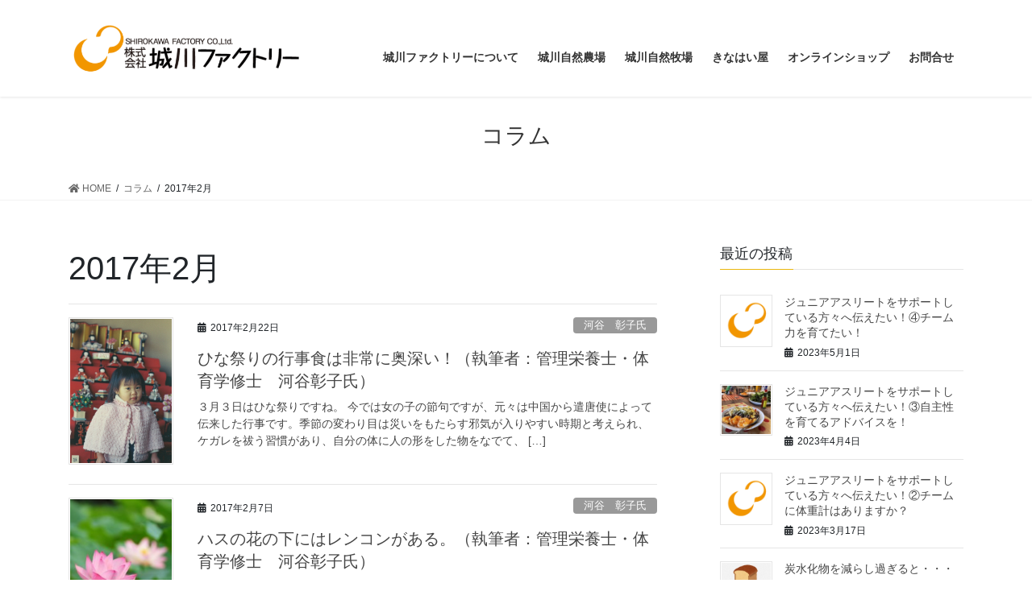

--- FILE ---
content_type: text/html; charset=UTF-8
request_url: https://www.shirokawa.jp/2017/02/
body_size: 13989
content:
<!DOCTYPE html>
<html lang="ja">
<head>
<meta charset="utf-8">
<meta http-equiv="X-UA-Compatible" content="IE=edge">
<meta name="viewport" content="width=device-width, initial-scale=1">
<title>2017年2月 | 城川ファクトリー</title>
<link rel='dns-prefetch' href='//s.w.org' />
<link rel="alternate" type="application/rss+xml" title="城川ファクトリー &raquo; フィード" href="https://www.shirokawa.jp/feed/" />
<link rel="alternate" type="application/rss+xml" title="城川ファクトリー &raquo; コメントフィード" href="https://www.shirokawa.jp/comments/feed/" />
<meta name="description" content="2017年2月 の記事 城川ファクトリー 愛媛県西予市城川町/愛媛県産品(栗・栗ペースト・栗きんとん・ベーコン・ハムの紹介・販売)" />		<script type="text/javascript">
			window._wpemojiSettings = {"baseUrl":"https:\/\/s.w.org\/images\/core\/emoji\/13.0.0\/72x72\/","ext":".png","svgUrl":"https:\/\/s.w.org\/images\/core\/emoji\/13.0.0\/svg\/","svgExt":".svg","source":{"concatemoji":"https:\/\/www.shirokawa.jp\/wp-includes\/js\/wp-emoji-release.min.js?ver=5.5.17"}};
			!function(e,a,t){var n,r,o,i=a.createElement("canvas"),p=i.getContext&&i.getContext("2d");function s(e,t){var a=String.fromCharCode;p.clearRect(0,0,i.width,i.height),p.fillText(a.apply(this,e),0,0);e=i.toDataURL();return p.clearRect(0,0,i.width,i.height),p.fillText(a.apply(this,t),0,0),e===i.toDataURL()}function c(e){var t=a.createElement("script");t.src=e,t.defer=t.type="text/javascript",a.getElementsByTagName("head")[0].appendChild(t)}for(o=Array("flag","emoji"),t.supports={everything:!0,everythingExceptFlag:!0},r=0;r<o.length;r++)t.supports[o[r]]=function(e){if(!p||!p.fillText)return!1;switch(p.textBaseline="top",p.font="600 32px Arial",e){case"flag":return s([127987,65039,8205,9895,65039],[127987,65039,8203,9895,65039])?!1:!s([55356,56826,55356,56819],[55356,56826,8203,55356,56819])&&!s([55356,57332,56128,56423,56128,56418,56128,56421,56128,56430,56128,56423,56128,56447],[55356,57332,8203,56128,56423,8203,56128,56418,8203,56128,56421,8203,56128,56430,8203,56128,56423,8203,56128,56447]);case"emoji":return!s([55357,56424,8205,55356,57212],[55357,56424,8203,55356,57212])}return!1}(o[r]),t.supports.everything=t.supports.everything&&t.supports[o[r]],"flag"!==o[r]&&(t.supports.everythingExceptFlag=t.supports.everythingExceptFlag&&t.supports[o[r]]);t.supports.everythingExceptFlag=t.supports.everythingExceptFlag&&!t.supports.flag,t.DOMReady=!1,t.readyCallback=function(){t.DOMReady=!0},t.supports.everything||(n=function(){t.readyCallback()},a.addEventListener?(a.addEventListener("DOMContentLoaded",n,!1),e.addEventListener("load",n,!1)):(e.attachEvent("onload",n),a.attachEvent("onreadystatechange",function(){"complete"===a.readyState&&t.readyCallback()})),(n=t.source||{}).concatemoji?c(n.concatemoji):n.wpemoji&&n.twemoji&&(c(n.twemoji),c(n.wpemoji)))}(window,document,window._wpemojiSettings);
		</script>
		<style type="text/css">
img.wp-smiley,
img.emoji {
	display: inline !important;
	border: none !important;
	box-shadow: none !important;
	height: 1em !important;
	width: 1em !important;
	margin: 0 .07em !important;
	vertical-align: -0.1em !important;
	background: none !important;
	padding: 0 !important;
}
</style>
	<link rel='stylesheet' id='vkExUnit_common_style-css'  href='https://www.shirokawa.jp/wp-content/plugins/vk-all-in-one-expansion-unit/assets/css/vkExUnit_style_in_bs.css?ver=9.31.7.0' type='text/css' media='all' />
<style id='vkExUnit_common_style-inline-css' type='text/css'>
:root {--ver_page_top_button_url:url(https://www.shirokawa.jp/wp-content/plugins/vk-all-in-one-expansion-unit/assets/images/to-top-btn-icon.svg);}@font-face {font-weight: normal;font-style: normal;font-family: "vk_sns";src: url("https://www.shirokawa.jp/wp-content/plugins/vk-all-in-one-expansion-unit/inc/sns/icons/fonts/vk_sns.eot?-bq20cj");src: url("https://www.shirokawa.jp/wp-content/plugins/vk-all-in-one-expansion-unit/inc/sns/icons/fonts/vk_sns.eot?#iefix-bq20cj") format("embedded-opentype"),url("https://www.shirokawa.jp/wp-content/plugins/vk-all-in-one-expansion-unit/inc/sns/icons/fonts/vk_sns.woff?-bq20cj") format("woff"),url("https://www.shirokawa.jp/wp-content/plugins/vk-all-in-one-expansion-unit/inc/sns/icons/fonts/vk_sns.ttf?-bq20cj") format("truetype"),url("https://www.shirokawa.jp/wp-content/plugins/vk-all-in-one-expansion-unit/inc/sns/icons/fonts/vk_sns.svg?-bq20cj#vk_sns") format("svg");}
</style>
<link rel='stylesheet' id='wp-block-library-css'  href='https://www.shirokawa.jp/wp-includes/css/dist/block-library/style.min.css?ver=5.5.17' type='text/css' media='all' />
<link rel='stylesheet' id='fvp-frontend-css'  href='https://www.shirokawa.jp/wp-content/plugins/featured-video-plus/styles/frontend.css?ver=2.3.3' type='text/css' media='all' />
<link rel='stylesheet' id='parent-style-css'  href='https://www.shirokawa.jp/wp-content/themes/lightning/style.css?ver=5.5.17' type='text/css' media='all' />
<link rel='stylesheet' id='child-style-css'  href='https://www.shirokawa.jp/wp-content/themes/lightning_child/style.css?ver=5.5.17' type='text/css' media='all' />
<link rel='stylesheet' id='bootstrap-4-style-css'  href='https://www.shirokawa.jp/wp-content/themes/lightning/library/bootstrap-4/css/bootstrap.min.css?ver=4.5.0' type='text/css' media='all' />
<link rel='stylesheet' id='lightning-common-style-css'  href='https://www.shirokawa.jp/wp-content/themes/lightning/assets/css/common.css?ver=11.4.8' type='text/css' media='all' />
<style id='lightning-common-style-inline-css' type='text/css'>
/* vk-mobile-nav */:root {--vk-mobile-nav-menu-btn-bg-src: url("https://www.shirokawa.jp/wp-content/themes/lightning/inc/vk-mobile-nav/package//images/vk-menu-btn-black.svg");--vk-mobile-nav-menu-btn-close-bg-src: url("https://www.shirokawa.jp/wp-content/themes/lightning/inc/vk-mobile-nav/package//images/vk-menu-close-black.svg");--vk-menu-acc-icon-open-black-bg-src: url("https://www.shirokawa.jp/wp-content/themes/lightning/inc/vk-mobile-nav/package//images/vk-menu-acc-icon-open-black.svg");--vk-menu-acc-icon-close-black-bg-src: url("https://www.shirokawa.jp/wp-content/themes/lightning/inc/vk-mobile-nav/package//images/vk-menu-close-black.svg");}
</style>
<link rel='stylesheet' id='lightning-design-style-css'  href='https://www.shirokawa.jp/wp-content/themes/lightning/design-skin/origin2/css/style.css?ver=11.4.8' type='text/css' media='all' />
<style id='lightning-design-style-inline-css' type='text/css'>
/* ltg common custom */:root {--vk-menu-acc-btn-border-color:#333;--color-key:#eab70e;--color-key-dark:#dd980d;}.bbp-submit-wrapper .button.submit { background-color:#dd980d ; }.bbp-submit-wrapper .button.submit:hover { background-color:#eab70e ; }.veu_color_txt_key { color:#dd980d ; }.veu_color_bg_key { background-color:#dd980d ; }.veu_color_border_key { border-color:#dd980d ; }.btn-default { border-color:#eab70e;color:#eab70e;}.btn-default:focus,.btn-default:hover { border-color:#eab70e;background-color: #eab70e; }.btn-primary { background-color:#eab70e;border-color:#dd980d; }.btn-primary:focus,.btn-primary:hover { background-color:#dd980d;border-color:#eab70e; }.btn-outline-primary { color : #eab70e ; border-color:#eab70e; }.btn-outline-primary:hover { color : #fff; background-color:#eab70e;border-color:#dd980d; }a { color:#8cc136; }a:hover { color:#dd9933; }
.tagcloud a:before { font-family: "Font Awesome 5 Free";content: "\f02b";font-weight: bold; }
.media .media-body .media-heading a:hover { color:#eab70e; }@media (min-width: 768px){.gMenu > li:before,.gMenu > li.menu-item-has-children::after { border-bottom-color:#dd980d }.gMenu li li { background-color:#dd980d }.gMenu li li a:hover { background-color:#eab70e; }} /* @media (min-width: 768px) */.page-header { background-color:#eab70e; }h2,.mainSection-title { border-top-color:#eab70e; }h3:after,.subSection-title:after { border-bottom-color:#eab70e; }ul.page-numbers li span.page-numbers.current { background-color:#eab70e; }.pager li > a { border-color:#eab70e;color:#eab70e;}.pager li > a:hover { background-color:#eab70e;color:#fff;}.siteFooter { border-top-color:#eab70e; }dt { border-left-color:#eab70e; }:root {--g_nav_main_acc_icon_open_url:url(https://www.shirokawa.jp/wp-content/themes/lightning/inc/vk-mobile-nav/package/images/vk-menu-acc-icon-open-black.svg);--g_nav_main_acc_icon_close_url: url(https://www.shirokawa.jp/wp-content/themes/lightning/inc/vk-mobile-nav/package/images/vk-menu-close-black.svg);--g_nav_sub_acc_icon_open_url: url(https://www.shirokawa.jp/wp-content/themes/lightning/inc/vk-mobile-nav/package/images/vk-menu-acc-icon-open-white.svg);--g_nav_sub_acc_icon_close_url: url(https://www.shirokawa.jp/wp-content/themes/lightning/inc/vk-mobile-nav/package/images/vk-menu-close-white.svg);}
</style>
<link rel='stylesheet' id='vk-blocks-build-css-css'  href='https://www.shirokawa.jp/wp-content/plugins/vk-all-in-one-expansion-unit/inc/vk-blocks/package/build/block-build.css?ver=0.38.6' type='text/css' media='all' />
<link rel='stylesheet' id='lightning-theme-style-css'  href='https://www.shirokawa.jp/wp-content/themes/lightning_child/style.css?ver=11.4.8' type='text/css' media='all' />
<link rel='stylesheet' id='vk-font-awesome-css'  href='https://www.shirokawa.jp/wp-content/themes/lightning/inc/font-awesome/package/versions/5/css/all.min.css?ver=5.13.0' type='text/css' media='all' />
<link rel='stylesheet' id='fancybox-css'  href='https://www.shirokawa.jp/wp-content/plugins/easy-fancybox/css/jquery.fancybox.min.css?ver=1.3.24' type='text/css' media='screen' />
<script type='text/javascript' src='https://www.shirokawa.jp/wp-includes/js/jquery/jquery.js?ver=1.12.4-wp' id='jquery-core-js'></script>
<script type='text/javascript' src='https://www.shirokawa.jp/wp-content/plugins/featured-video-plus/js/jquery.fitvids.min.js?ver=master-2015-08' id='jquery.fitvids-js'></script>
<script type='text/javascript' id='fvp-frontend-js-extra'>
/* <![CDATA[ */
var fvpdata = {"ajaxurl":"https:\/\/www.shirokawa.jp\/wp-admin\/admin-ajax.php","nonce":"7b73f98719","fitvids":"1","dynamic":"","overlay":"","opacity":"0.75","color":"b","width":"640"};
/* ]]> */
</script>
<script type='text/javascript' src='https://www.shirokawa.jp/wp-content/plugins/featured-video-plus/js/frontend.min.js?ver=2.3.3' id='fvp-frontend-js'></script>
<link rel="https://api.w.org/" href="https://www.shirokawa.jp/wp-json/" /><link rel="EditURI" type="application/rsd+xml" title="RSD" href="https://www.shirokawa.jp/xmlrpc.php?rsd" />
<link rel="wlwmanifest" type="application/wlwmanifest+xml" href="https://www.shirokawa.jp/wp-includes/wlwmanifest.xml" /> 
<meta name="generator" content="WordPress 5.5.17" />
<!-- [ VK All in One Expansion Unit Common ] -->
<style type="text/css">
.veu_color_txt_key { color:#dd980d ; }
.veu_color_bg_key { background-color:#dd980d ; }
.veu_color_border_key { border-color:#dd980d ; }
a { color:#dd980d ; }
a:hover { color:#eab70e ; }
.btn-default { border-color:#eab70e;color:#eab70e;}
.btn-default:focus,
.btn-default:hover { border-color:#eab70e;background-color: #eab70e; }
.btn-primary { background-color:#eab70e;border-color:#dd980d; }
.btn-primary:focus,
.btn-primary:hover { background-color:#dd980d;border-color:#eab70e; }
</style>
<!-- [ / VK All in One Expansion Unit Common ] -->
	<style id="lightning-color-custom-for-plugins" type="text/css">/* ltg theme common */.color_key_bg,.color_key_bg_hover:hover{background-color: #eab70e;}.color_key_txt,.color_key_txt_hover:hover{color: #eab70e;}.color_key_border,.color_key_border_hover:hover{border-color: #eab70e;}.color_key_dark_bg,.color_key_dark_bg_hover:hover{background-color: #dd980d;}.color_key_dark_txt,.color_key_dark_txt_hover:hover{color: #dd980d;}.color_key_dark_border,.color_key_dark_border_hover:hover{border-color: #dd980d;}</style><!-- [ VK All in One Expansion Unit OGP ] -->
<meta property="og:site_name" content="城川ファクトリー" />
<meta property="og:url" content="https://www.shirokawa.jp/2017/02/22/%e3%81%b2%e3%81%aa%e7%a5%ad%e3%82%8a%e3%81%ae%e8%a1%8c%e4%ba%8b%e9%a3%9f%e3%81%af%e9%9d%9e%e5%b8%b8%e3%81%ab%e5%a5%a5%e6%b7%b1%e3%81%84%ef%bc%81%ef%bc%88%e5%9f%b7%e7%ad%86%e8%80%85%ef%bc%9a%e7%ae%a1/" />
<meta property="og:title" content="2017年2月 | 城川ファクトリー" />
<meta property="og:description" content="2017年2月 の記事 城川ファクトリー 愛媛県西予市城川町/愛媛県産品(栗・栗ペースト・栗きんとん・ベーコン・ハムの紹介・販売)" />
<meta property="og:type" content="article" />
<!-- [ / VK All in One Expansion Unit OGP ] -->
<!-- [ VK All in One Expansion Unit twitter card ] -->
<meta name="twitter:card" content="summary_large_image">
<meta name="twitter:description" content="2017年2月 の記事 城川ファクトリー 愛媛県西予市城川町/愛媛県産品(栗・栗ペースト・栗きんとん・ベーコン・ハムの紹介・販売)">
<meta name="twitter:title" content="2017年2月 | 城川ファクトリー">
<meta name="twitter:url" content="https://www.shirokawa.jp/2017/02/22/%e3%81%b2%e3%81%aa%e7%a5%ad%e3%82%8a%e3%81%ae%e8%a1%8c%e4%ba%8b%e9%a3%9f%e3%81%af%e9%9d%9e%e5%b8%b8%e3%81%ab%e5%a5%a5%e6%b7%b1%e3%81%84%ef%bc%81%ef%bc%88%e5%9f%b7%e7%ad%86%e8%80%85%ef%bc%9a%e7%ae%a1/">
	<meta name="twitter:domain" content="www.shirokawa.jp">
	<!-- [ / VK All in One Expansion Unit twitter card ] -->
	<link rel="icon" href="https://www.shirokawa.jp/wp-content/uploads/2021/08/cropped-favicon-32x32.png" sizes="32x32" />
<link rel="icon" href="https://www.shirokawa.jp/wp-content/uploads/2021/08/cropped-favicon-192x192.png" sizes="192x192" />
<link rel="apple-touch-icon" href="https://www.shirokawa.jp/wp-content/uploads/2021/08/cropped-favicon-180x180.png" />
<meta name="msapplication-TileImage" content="https://www.shirokawa.jp/wp-content/uploads/2021/08/cropped-favicon-270x270.png" />

<script>
(function(i,s,o,g,r,a,m){i['GoogleAnalyticsObject']=r;i[r]=i[r]||function(){
(i[r].q=i[r].q||[]).push(arguments)},i[r].l=1*new Date();a=s.createElement(o),
m=s.getElementsByTagName(o)[0];a.async=1;a.src=g;m.parentNode.insertBefore(a,m)
})(window,document,'script','//www.google-analytics.com/analytics.js','ga (http://www.google-analytics.com/analytics.js','ga)');

	
ga('create', 'UA-3620246-54', 'auto');
ga('send', 'pageview');
</script>
<!--add 20210802-->
<link rel="stylesheet" href="/wp-content/themes/lightning_child/style.css">
</head>
<body data-rsssl=1 class="archive date post-type-post sidebar-fix sidebar-fix-priority-top bootstrap4 device-pc fa_v5_css">
	<!-- Google Tag Manager (noscript) -->
<noscript><iframe src="https://www.googletagmanager.com/ns.html?id=GTM-WJNH8MFK"
height="0" width="0" style="display:none;visibility:hidden"></iframe></noscript>
<!-- End Google Tag Manager (noscript) -->
<a class="skip-link screen-reader-text" href="#main">コンテンツへスキップ</a>
<a class="skip-link screen-reader-text" href="#vk-mobile-nav">ナビゲーションに移動</a>
<header class="siteHeader">
		<div class="container siteHeadContainer">
		<div class="navbar-header">
						<p class="navbar-brand siteHeader_logo">
			<a href="https://www.shirokawa.jp/">
				<span><img src="https://www.shirokawa.jp/wp-content/uploads/2020/08/logo.gif" alt="城川ファクトリー" /></span>
			</a>
			</p>
								</div>

		<div id="gMenu_outer" class="gMenu_outer"><nav class="menu-%e3%83%8a%e3%83%93%e3%82%b2%e3%83%bc%e3%82%b7%e3%83%a7%e3%83%b3-container"><ul id="menu-%e3%83%8a%e3%83%93%e3%82%b2%e3%83%bc%e3%82%b7%e3%83%a7%e3%83%b3" class="menu gMenu vk-menu-acc"><li id="menu-item-34" class="menu-item menu-item-type-post_type menu-item-object-page"><a href="https://www.shirokawa.jp/about/"><strong class="gMenu_name">城川ファクトリーについて</strong></a></li>
<li id="menu-item-224" class="menu-item menu-item-type-custom menu-item-object-custom menu-item-has-children"><a href="/farm/"><strong class="gMenu_name">城川自然農場</strong></a>
<ul class="sub-menu">
	<li id="menu-item-35" class="menu-item menu-item-type-post_type menu-item-object-page"><a href="https://www.shirokawa.jp/farm/">城川自然農場とは？</a></li>
	<li id="menu-item-222" class="menu-item menu-item-type-post_type menu-item-object-page"><a href="https://www.shirokawa.jp/farm/item/">業務用和栗製品</a></li>
	<li id="menu-item-219" class="menu-item menu-item-type-post_type menu-item-object-page"><a href="https://www.shirokawa.jp/farm/item3/">その他農産加工品</a></li>
	<li id="menu-item-11274" class="menu-item menu-item-type-custom menu-item-object-custom"><a href="https://westchestnut.jp/">西の栗</a></li>
</ul>
</li>
<li id="menu-item-223" class="menu-item menu-item-type-custom menu-item-object-custom menu-item-has-children"><a href="/ranch/"><strong class="gMenu_name">城川自然牧場</strong></a>
<ul class="sub-menu">
	<li id="menu-item-36" class="menu-item menu-item-type-post_type menu-item-object-page"><a href="https://www.shirokawa.jp/ranch/">城川自然牧場とは？</a></li>
	<li id="menu-item-218" class="menu-item menu-item-type-post_type menu-item-object-page"><a href="https://www.shirokawa.jp/ranch/flow/">製造工程</a></li>
	<li id="menu-item-213" class="menu-item menu-item-type-post_type menu-item-object-page"><a href="https://www.shirokawa.jp/ranch/foods/">生産品のご案内</a></li>
	<li id="menu-item-216" class="menu-item menu-item-type-post_type menu-item-object-page"><a href="https://www.shirokawa.jp/ranch/gift/">ギフトセット</a></li>
	<li id="menu-item-848" class="menu-item menu-item-type-post_type menu-item-object-page"><a href="https://www.shirokawa.jp/ranch/motikomi/">加工依頼品に関する注意事項</a></li>
	<li id="menu-item-1376" class="menu-item menu-item-type-post_type menu-item-object-page"><a href="https://www.shirokawa.jp/ranch/bacon/">ベーコン・ソーセージ取扱い店舗</a></li>
</ul>
</li>
<li id="menu-item-225" class="menu-item menu-item-type-custom menu-item-object-custom menu-item-has-children"><a href="/kinahaiya/"><strong class="gMenu_name">きなはい屋</strong></a>
<ul class="sub-menu">
	<li id="menu-item-25" class="menu-item menu-item-type-post_type menu-item-object-page"><a href="https://www.shirokawa.jp/kinahaiya/">道の駅　きなはい屋のご案内</a></li>
	<li id="menu-item-198" class="menu-item menu-item-type-post_type menu-item-object-page menu-item-has-children"><a href="https://www.shirokawa.jp/kinahaiya/souvenir/">商品紹介</a>
	<ul class="sub-menu">
		<li id="menu-item-350" class="menu-item menu-item-type-post_type menu-item-object-page"><a href="https://www.shirokawa.jp/kinahaiya/souvenir/kuri/">城川和栗</a></li>
		<li id="menu-item-334" class="menu-item menu-item-type-post_type menu-item-object-page"><a href="https://www.shirokawa.jp/kinahaiya/souvenir/bacon/">城川ベーコン・ハム・ソーセージ</a></li>
		<li id="menu-item-351" class="menu-item menu-item-type-post_type menu-item-object-page"><a href="https://www.shirokawa.jp/kinahaiya/souvenir/yuzu/">有機柚子＆柚子商品</a></li>
	</ul>
</li>
	<li id="menu-item-197" class="menu-item menu-item-type-post_type menu-item-object-page menu-item-has-children"><a href="https://www.shirokawa.jp/kinahaiya/meal/">お食事処</a>
	<ul class="sub-menu">
		<li id="menu-item-1381" class="menu-item menu-item-type-post_type menu-item-object-page"><a href="https://www.shirokawa.jp/kinahaiya/meal/tomari/">停満里（とまり）メニュー</a></li>
		<li id="menu-item-1382" class="menu-item menu-item-type-post_type menu-item-object-page"><a href="https://www.shirokawa.jp/kinahaiya/meal/ippuku/">いっぷく茶屋メニュー</a></li>
	</ul>
</li>
	<li id="menu-item-196" class="menu-item menu-item-type-post_type menu-item-object-page"><a href="https://www.shirokawa.jp/kinahaiya/sightseeing/">周辺観光</a></li>
	<li id="menu-item-195" class="menu-item menu-item-type-post_type menu-item-object-page menu-item-has-children"><a href="https://www.shirokawa.jp/kinahaiya/shop/">城川商品取扱い店舗</a>
	<ul class="sub-menu">
		<li id="menu-item-374" class="menu-item menu-item-type-post_type menu-item-object-page"><a href="https://www.shirokawa.jp/kinahaiya/shop/kuri/">栗菓子取扱い店舗</a></li>
		<li id="menu-item-373" class="menu-item menu-item-type-post_type menu-item-object-page"><a href="https://www.shirokawa.jp/kinahaiya/shop/bacon/">ベーコン・ソーセージ取扱い店舗</a></li>
		<li id="menu-item-1442" class="menu-item menu-item-type-post_type menu-item-object-page"><a href="https://www.shirokawa.jp/kinahaiya/shop/restaunrant/">飲食店でのお取扱い店舗</a></li>
	</ul>
</li>
</ul>
</li>
<li id="menu-item-652" class="menu-item menu-item-type-custom menu-item-object-custom"><a target="_blank" href="https://kinahaiya.shop/"><strong class="gMenu_name">オンラインショップ</strong></a></li>
<li id="menu-item-26" class="menu-item menu-item-type-post_type menu-item-object-page"><a href="https://www.shirokawa.jp/inquiry/"><strong class="gMenu_name">お問合せ</strong></a></li>
</ul></nav></div>	</div>
	<!-- Google Tag Manager -->
<script>(function(w,d,s,l,i){w[l]=w[l]||[];w[l].push({'gtm.start':
new Date().getTime(),event:'gtm.js'});var f=d.getElementsByTagName(s)[0],
j=d.createElement(s),dl=l!='dataLayer'?'&l='+l:'';j.async=true;j.src=
'https://www.googletagmanager.com/gtm.js?id='+i+dl;f.parentNode.insertBefore(j,f);
})(window,document,'script','dataLayer','GTM-WJNH8MFK');</script>
<!-- End Google Tag Manager -->
		
</header>
	





<div class="page-header-image"><img width="423" height="600" src="https://www.shirokawa.jp/wp-content/uploads/2017/02/2-1.png" class="attachment-full size-full wp-post-image" alt="" loading="lazy" srcset="https://www.shirokawa.jp/wp-content/uploads/2017/02/2-1.png 423w, https://www.shirokawa.jp/wp-content/uploads/2017/02/2-1-212x300.png 212w" sizes="(max-width: 423px) 100vw, 423px" /></div><div class="section page-header"><div class="container"><div class="row"><div class="col-md-12">
<div class="page-header_pageTitle">
コラム</div>
</div></div></div></div><!-- [ /.page-header ] -->
<!-- [ .breadSection ] -->
<div class="section breadSection">
<div class="container">
<div class="row">
<ol class="breadcrumb" itemtype="http://schema.org/BreadcrumbList"><li id="panHome" itemprop="itemListElement" itemscope itemtype="http://schema.org/ListItem"><a itemprop="item" href="https://www.shirokawa.jp/"><span itemprop="name"><i class="fa fa-home"></i> HOME</span></a></li><li itemprop="itemListElement" itemscope itemtype="http://schema.org/ListItem"><a itemprop="item" href="https://www.shirokawa.jp/column/"><span itemprop="name">コラム</span></a></li><li><span>2017年2月</span></li></ol>
</div>
</div>
</div>
<!-- [ /.breadSection ] -->
<div class="section siteContent">
<div class="container">
<div class="row">
<div class="col mainSection mainSection-col-two baseSection" id="main" role="main">

	<header class="archive-header"><h1>2017年2月</h1></header>
<div class="postList">


	
		<article class="media">
<div id="post-3199" class="post-3199 post type-post status-publish format-standard has-post-thumbnail hentry category-kawatani_akiko">
		<div class="media-left postList_thumbnail">
		<a href="https://www.shirokawa.jp/2017/02/22/%e3%81%b2%e3%81%aa%e7%a5%ad%e3%82%8a%e3%81%ae%e8%a1%8c%e4%ba%8b%e9%a3%9f%e3%81%af%e9%9d%9e%e5%b8%b8%e3%81%ab%e5%a5%a5%e6%b7%b1%e3%81%84%ef%bc%81%ef%bc%88%e5%9f%b7%e7%ad%86%e8%80%85%ef%bc%9a%e7%ae%a1/">
		<img width="423" height="600" src="https://www.shirokawa.jp/wp-content/uploads/2017/02/2-1.png" class="media-object wp-post-image" alt="" loading="lazy" srcset="https://www.shirokawa.jp/wp-content/uploads/2017/02/2-1.png 423w, https://www.shirokawa.jp/wp-content/uploads/2017/02/2-1-212x300.png 212w" sizes="(max-width: 423px) 100vw, 423px" />		</a>
	</div>
		<div class="media-body">
		<div class="entry-meta">


<span class="published entry-meta_items">2017年2月22日</span>

<span class="entry-meta_items entry-meta_updated">/ 最終更新日時 : <span class="updated">2025年4月1日</span></span>


	
	<span class="vcard author entry-meta_items entry-meta_items_author"><span class="fn">column</span></span>



<span class="entry-meta_items entry-meta_items_term"><a href="https://www.shirokawa.jp/category/kawatani_akiko/" class="btn btn-xs btn-primary entry-meta_items_term_button" style="background-color:#999999;border:none;">河谷　彰子氏</a></span>
</div>
		<h1 class="media-heading entry-title"><a href="https://www.shirokawa.jp/2017/02/22/%e3%81%b2%e3%81%aa%e7%a5%ad%e3%82%8a%e3%81%ae%e8%a1%8c%e4%ba%8b%e9%a3%9f%e3%81%af%e9%9d%9e%e5%b8%b8%e3%81%ab%e5%a5%a5%e6%b7%b1%e3%81%84%ef%bc%81%ef%bc%88%e5%9f%b7%e7%ad%86%e8%80%85%ef%bc%9a%e7%ae%a1/">ひな祭りの行事食は非常に奥深い！（執筆者：管理栄養士・体育学修士　河谷彰子氏）</a></h1>
		<a href="https://www.shirokawa.jp/2017/02/22/%e3%81%b2%e3%81%aa%e7%a5%ad%e3%82%8a%e3%81%ae%e8%a1%8c%e4%ba%8b%e9%a3%9f%e3%81%af%e9%9d%9e%e5%b8%b8%e3%81%ab%e5%a5%a5%e6%b7%b1%e3%81%84%ef%bc%81%ef%bc%88%e5%9f%b7%e7%ad%86%e8%80%85%ef%bc%9a%e7%ae%a1/" class="media-body_excerpt"><p>３月３日はひな祭りですね。 今では女の子の節句ですが、元々は中国から遣唐使によって伝来した行事です。季節の変わり目は災いをもたらす邪気が入りやすい時期と考えられ、ケガレを祓う習慣があり、自分の体に人の形をした物をなでて、 [&hellip;]</p>
</a>
	</div>
</div>
</article>
<article class="media">
<div id="post-3171" class="post-3171 post type-post status-publish format-standard has-post-thumbnail hentry category-kawatani_akiko">
		<div class="media-left postList_thumbnail">
		<a href="https://www.shirokawa.jp/2017/02/07/%e3%83%8f%e3%82%b9%e3%81%ae%e8%8a%b1%e3%81%ae%e4%b8%8b%e3%81%ab%e3%81%af%e3%83%ac%e3%83%b3%e3%82%b3%e3%83%b3%e3%81%8c%e3%81%82%e3%82%8b%e3%80%82/">
		<img width="151" height="217" src="https://www.shirokawa.jp/wp-content/uploads/2017/02/1-1.png" class="media-object wp-post-image" alt="" loading="lazy" />		</a>
	</div>
		<div class="media-body">
		<div class="entry-meta">


<span class="published entry-meta_items">2017年2月7日</span>

<span class="entry-meta_items entry-meta_updated">/ 最終更新日時 : <span class="updated">2025年4月1日</span></span>


	
	<span class="vcard author entry-meta_items entry-meta_items_author"><span class="fn">column</span></span>



<span class="entry-meta_items entry-meta_items_term"><a href="https://www.shirokawa.jp/category/kawatani_akiko/" class="btn btn-xs btn-primary entry-meta_items_term_button" style="background-color:#999999;border:none;">河谷　彰子氏</a></span>
</div>
		<h1 class="media-heading entry-title"><a href="https://www.shirokawa.jp/2017/02/07/%e3%83%8f%e3%82%b9%e3%81%ae%e8%8a%b1%e3%81%ae%e4%b8%8b%e3%81%ab%e3%81%af%e3%83%ac%e3%83%b3%e3%82%b3%e3%83%b3%e3%81%8c%e3%81%82%e3%82%8b%e3%80%82/">ハスの花の下にはレンコンがある。（執筆者：管理栄養士・体育学修士　河谷彰子氏）</a></h1>
		<a href="https://www.shirokawa.jp/2017/02/07/%e3%83%8f%e3%82%b9%e3%81%ae%e8%8a%b1%e3%81%ae%e4%b8%8b%e3%81%ab%e3%81%af%e3%83%ac%e3%83%b3%e3%82%b3%e3%83%b3%e3%81%8c%e3%81%82%e3%82%8b%e3%80%82/" class="media-body_excerpt"><p>学生時代の修学旅行でお寺巡りをしていた時“お釈迦様や仏様がハスの葉の上に座っているのは、泥からハスの綺麗な花を咲かせる事から、どのような状況でも清らかな心を持つ・生きる事の象徴だからです。”と伺った事があります。何だか深 [&hellip;]</p>
</a>
	</div>
</div>
</article>

	
	
	
</div><!-- [ /.postList ] -->

</div><!-- [ /.mainSection ] -->

	<div class="col subSection sideSection sideSection-col-two baseSection">
	

<aside class="widget">
<h1 class="subSection-title">最近の投稿</h1>

  <div class="media">

	
	  <div class="media-left postList_thumbnail">
		<a href="https://www.shirokawa.jp/2023/05/01/%e3%82%b8%e3%83%a5%e3%83%8b%e3%82%a2%e3%82%a2%e3%82%b9%e3%83%aa%e3%83%bc%e3%83%88%e3%82%92%e3%82%b5%e3%83%9d%e3%83%bc%e3%83%88%e3%81%97%e3%81%a6%e3%81%84%e3%82%8b%e6%96%b9%e3%80%85%e3%81%b8%e4%bc%9d-4/">
		<img width="144" height="144" src="https://www.shirokawa.jp/wp-content/uploads/2021/08/favicon.png" class="attachment-thumbnail size-thumbnail wp-post-image" alt="" loading="lazy" />		</a>
	  </div>

	
	<div class="media-body">
	  <h4 class="media-heading"><a href="https://www.shirokawa.jp/2023/05/01/%e3%82%b8%e3%83%a5%e3%83%8b%e3%82%a2%e3%82%a2%e3%82%b9%e3%83%aa%e3%83%bc%e3%83%88%e3%82%92%e3%82%b5%e3%83%9d%e3%83%bc%e3%83%88%e3%81%97%e3%81%a6%e3%81%84%e3%82%8b%e6%96%b9%e3%80%85%e3%81%b8%e4%bc%9d-4/">ジュニアアスリートをサポートしている方々へ伝えたい！④チーム力を育てたい！</a></h4>
	  <div class="published entry-meta_items">2023年5月1日</div>
	</div>
  </div>


  <div class="media">

	
	  <div class="media-left postList_thumbnail">
		<a href="https://www.shirokawa.jp/2023/04/04/%e3%82%b8%e3%83%a5%e3%83%8b%e3%82%a2%e3%82%a2%e3%82%b9%e3%83%aa%e3%83%bc%e3%83%88%e3%82%92%e3%82%b5%e3%83%9d%e3%83%bc%e3%83%88%e3%81%97%e3%81%a6%e3%81%84%e3%82%8b%e6%96%b9%e3%80%85%e3%81%b8%e4%bc%9d-3/">
		<img width="271" height="270" src="https://www.shirokawa.jp/wp-content/uploads/2023/03/179　料理.jpg" class="attachment-thumbnail size-thumbnail wp-post-image" alt="" loading="lazy" />		</a>
	  </div>

	
	<div class="media-body">
	  <h4 class="media-heading"><a href="https://www.shirokawa.jp/2023/04/04/%e3%82%b8%e3%83%a5%e3%83%8b%e3%82%a2%e3%82%a2%e3%82%b9%e3%83%aa%e3%83%bc%e3%83%88%e3%82%92%e3%82%b5%e3%83%9d%e3%83%bc%e3%83%88%e3%81%97%e3%81%a6%e3%81%84%e3%82%8b%e6%96%b9%e3%80%85%e3%81%b8%e4%bc%9d-3/">ジュニアアスリートをサポートしている方々へ伝えたい！③自主性を育てるアドバイスを！</a></h4>
	  <div class="published entry-meta_items">2023年4月4日</div>
	</div>
  </div>


  <div class="media">

	
	  <div class="media-left postList_thumbnail">
		<a href="https://www.shirokawa.jp/2023/03/17/%e3%82%b8%e3%83%a5%e3%83%8b%e3%82%a2%e3%82%a2%e3%82%b9%e3%83%aa%e3%83%bc%e3%83%88%e3%82%92%e3%82%b5%e3%83%9d%e3%83%bc%e3%83%88%e3%81%97%e3%81%a6%e3%81%84%e3%82%8b%e6%96%b9%e3%80%85%e3%81%b8%e4%bc%9d-2/">
		<img width="144" height="144" src="https://www.shirokawa.jp/wp-content/uploads/2021/08/favicon.png" class="attachment-thumbnail size-thumbnail wp-post-image" alt="" loading="lazy" />		</a>
	  </div>

	
	<div class="media-body">
	  <h4 class="media-heading"><a href="https://www.shirokawa.jp/2023/03/17/%e3%82%b8%e3%83%a5%e3%83%8b%e3%82%a2%e3%82%a2%e3%82%b9%e3%83%aa%e3%83%bc%e3%83%88%e3%82%92%e3%82%b5%e3%83%9d%e3%83%bc%e3%83%88%e3%81%97%e3%81%a6%e3%81%84%e3%82%8b%e6%96%b9%e3%80%85%e3%81%b8%e4%bc%9d-2/">ジュニアアスリートをサポートしている方々へ伝えたい！②チームに体重計はありますか？</a></h4>
	  <div class="published entry-meta_items">2023年3月17日</div>
	</div>
  </div>


  <div class="media">

	
	  <div class="media-left postList_thumbnail">
		<a href="https://www.shirokawa.jp/2023/02/17/%e7%82%ad%e6%b0%b4%e5%8c%96%e7%89%a9%e3%82%92%e6%b8%9b%e3%82%89%e3%81%97%e9%81%8e%e3%81%8e%e3%82%8b%e3%81%a8%e3%83%bb%e3%83%bb%e3%83%bb/">
		<img width="330" height="314" src="https://www.shirokawa.jp/wp-content/uploads/2023/02/177　食パン.jpg" class="attachment-thumbnail size-thumbnail wp-post-image" alt="" loading="lazy" srcset="https://www.shirokawa.jp/wp-content/uploads/2023/02/177　食パン.jpg 330w, https://www.shirokawa.jp/wp-content/uploads/2023/02/177　食パン-300x285.jpg 300w" sizes="(max-width: 330px) 100vw, 330px" />		</a>
	  </div>

	
	<div class="media-body">
	  <h4 class="media-heading"><a href="https://www.shirokawa.jp/2023/02/17/%e7%82%ad%e6%b0%b4%e5%8c%96%e7%89%a9%e3%82%92%e6%b8%9b%e3%82%89%e3%81%97%e9%81%8e%e3%81%8e%e3%82%8b%e3%81%a8%e3%83%bb%e3%83%bb%e3%83%bb/">炭水化物を減らし過ぎると・・・</a></h4>
	  <div class="published entry-meta_items">2023年2月17日</div>
	</div>
  </div>


  <div class="media">

	
	  <div class="media-left postList_thumbnail">
		<a href="https://www.shirokawa.jp/2023/01/05/__trashed-2/">
		<img width="358" height="447" src="https://www.shirokawa.jp/wp-content/uploads/2022/12/176　たんぱく質大全.jpg" class="attachment-thumbnail size-thumbnail wp-post-image" alt="" loading="lazy" srcset="https://www.shirokawa.jp/wp-content/uploads/2022/12/176　たんぱく質大全.jpg 358w, https://www.shirokawa.jp/wp-content/uploads/2022/12/176　たんぱく質大全-240x300.jpg 240w" sizes="(max-width: 358px) 100vw, 358px" />		</a>
	  </div>

	
	<div class="media-body">
	  <h4 class="media-heading"><a href="https://www.shirokawa.jp/2023/01/05/__trashed-2/">たんぱく質！たんぱく質！！と思い過ぎていないか？</a></h4>
	  <div class="published entry-meta_items">2023年1月5日</div>
	</div>
  </div>


  <div class="media">

	
	  <div class="media-left postList_thumbnail">
		<a href="https://www.shirokawa.jp/2022/12/13/%e6%b5%a6%e5%b3%b6%e5%a4%aa%e9%83%8e%e3%81%ae%e8%a9%b1%e3%81%ae%e7%b6%9a%e3%81%8d/">
		<img width="144" height="144" src="https://www.shirokawa.jp/wp-content/uploads/2021/08/favicon.png" class="attachment-thumbnail size-thumbnail wp-post-image" alt="" loading="lazy" />		</a>
	  </div>

	
	<div class="media-body">
	  <h4 class="media-heading"><a href="https://www.shirokawa.jp/2022/12/13/%e6%b5%a6%e5%b3%b6%e5%a4%aa%e9%83%8e%e3%81%ae%e8%a9%b1%e3%81%ae%e7%b6%9a%e3%81%8d/">浦島太郎の話の続き</a></h4>
	  <div class="published entry-meta_items">2022年12月13日</div>
	</div>
  </div>


  <div class="media">

	
	  <div class="media-left postList_thumbnail">
		<a href="https://www.shirokawa.jp/2022/11/25/%e5%ae%b6%e4%ba%8b%e3%82%92%e3%81%a9%e3%81%ae%e3%82%88%e3%81%86%e3%81%ab%e5%88%86%e6%8b%85%e3%81%97%e3%81%a6%e3%81%84%e3%81%be%e3%81%99%e3%81%8b%ef%bc%9f/">
		<img width="274" height="349" src="https://www.shirokawa.jp/wp-content/uploads/2022/11/174-人物.jpg" class="attachment-thumbnail size-thumbnail wp-post-image" alt="" loading="lazy" srcset="https://www.shirokawa.jp/wp-content/uploads/2022/11/174-人物.jpg 274w, https://www.shirokawa.jp/wp-content/uploads/2022/11/174-人物-236x300.jpg 236w" sizes="(max-width: 274px) 100vw, 274px" />		</a>
	  </div>

	
	<div class="media-body">
	  <h4 class="media-heading"><a href="https://www.shirokawa.jp/2022/11/25/%e5%ae%b6%e4%ba%8b%e3%82%92%e3%81%a9%e3%81%ae%e3%82%88%e3%81%86%e3%81%ab%e5%88%86%e6%8b%85%e3%81%97%e3%81%a6%e3%81%84%e3%81%be%e3%81%99%e3%81%8b%ef%bc%9f/">家事をどのように分担していますか？</a></h4>
	  <div class="published entry-meta_items">2022年11月25日</div>
	</div>
  </div>


  <div class="media">

	
	  <div class="media-left postList_thumbnail">
		<a href="https://www.shirokawa.jp/2022/10/12/kaki%e3%81%ae%e6%80%9d%e3%81%84%e5%87%ba/">
		<img width="381" height="276" src="https://www.shirokawa.jp/wp-content/uploads/2022/10/かき.jpg" class="attachment-thumbnail size-thumbnail wp-post-image" alt="" loading="lazy" srcset="https://www.shirokawa.jp/wp-content/uploads/2022/10/かき.jpg 381w, https://www.shirokawa.jp/wp-content/uploads/2022/10/かき-300x217.jpg 300w" sizes="(max-width: 381px) 100vw, 381px" />		</a>
	  </div>

	
	<div class="media-body">
	  <h4 class="media-heading"><a href="https://www.shirokawa.jp/2022/10/12/kaki%e3%81%ae%e6%80%9d%e3%81%84%e5%87%ba/">KAKIの思い出</a></h4>
	  <div class="published entry-meta_items">2022年10月12日</div>
	</div>
  </div>


  <div class="media">

	
	  <div class="media-left postList_thumbnail">
		<a href="https://www.shirokawa.jp/2022/09/15/%e5%be%b3%e5%b3%b6%e5%9c%9f%e7%94%a3/">
		<img width="144" height="144" src="https://www.shirokawa.jp/wp-content/uploads/2021/08/favicon.png" class="attachment-thumbnail size-thumbnail wp-post-image" alt="" loading="lazy" />		</a>
	  </div>

	
	<div class="media-body">
	  <h4 class="media-heading"><a href="https://www.shirokawa.jp/2022/09/15/%e5%be%b3%e5%b3%b6%e5%9c%9f%e7%94%a3/">徳島土産</a></h4>
	  <div class="published entry-meta_items">2022年9月15日</div>
	</div>
  </div>


  <div class="media">

	
	  <div class="media-left postList_thumbnail">
		<a href="https://www.shirokawa.jp/2022/08/09/%e5%a4%a7%e8%b1%86%e3%83%9f%e3%83%bc%e3%83%88%e3%81%a3%e3%81%a6/">
		<img width="144" height="144" src="https://www.shirokawa.jp/wp-content/uploads/2021/08/favicon.png" class="attachment-thumbnail size-thumbnail wp-post-image" alt="" loading="lazy" />		</a>
	  </div>

	
	<div class="media-body">
	  <h4 class="media-heading"><a href="https://www.shirokawa.jp/2022/08/09/%e5%a4%a7%e8%b1%86%e3%83%9f%e3%83%bc%e3%83%88%e3%81%a3%e3%81%a6/">大豆ミートって</a></h4>
	  <div class="published entry-meta_items">2022年8月9日</div>
	</div>
  </div>

</aside>

<aside class="widget widget_categories widget_link_list">
<nav class="localNav">
<h1 class="subSection-title">カテゴリー</h1>
<ul>
		<li class="cat-item cat-item-6"><a href="https://www.shirokawa.jp/category/amakura_yoshiaki/">天倉　吉章氏</a>
</li>
	<li class="cat-item cat-item-5"><a href="https://www.shirokawa.jp/category/yamaoka_denichiro/">山岡　傳一郎氏</a>
</li>
	<li class="cat-item cat-item-4"><a href="https://www.shirokawa.jp/category/yamamoto_hiroshi/">山本　弘氏</a>
</li>
	<li class="cat-item cat-item-3"><a href="https://www.shirokawa.jp/category/kawatani_akiko/">河谷　彰子氏</a>
</li>
</ul>
</nav>
</aside>

<aside class="widget widget_archive widget_link_list">
<nav class="localNav">
<h1 class="subSection-title">アーカイブ化</h1>
<ul>
		<li><a href='https://www.shirokawa.jp/2023/05/'>2023年5月</a></li>
	<li><a href='https://www.shirokawa.jp/2023/04/'>2023年4月</a></li>
	<li><a href='https://www.shirokawa.jp/2023/03/'>2023年3月</a></li>
	<li><a href='https://www.shirokawa.jp/2023/02/'>2023年2月</a></li>
	<li><a href='https://www.shirokawa.jp/2023/01/'>2023年1月</a></li>
	<li><a href='https://www.shirokawa.jp/2022/12/'>2022年12月</a></li>
	<li><a href='https://www.shirokawa.jp/2022/11/'>2022年11月</a></li>
	<li><a href='https://www.shirokawa.jp/2022/10/'>2022年10月</a></li>
	<li><a href='https://www.shirokawa.jp/2022/09/'>2022年9月</a></li>
	<li><a href='https://www.shirokawa.jp/2022/08/'>2022年8月</a></li>
	<li><a href='https://www.shirokawa.jp/2022/07/'>2022年7月</a></li>
	<li><a href='https://www.shirokawa.jp/2022/06/'>2022年6月</a></li>
	<li><a href='https://www.shirokawa.jp/2022/04/'>2022年4月</a></li>
	<li><a href='https://www.shirokawa.jp/2022/03/'>2022年3月</a></li>
	<li><a href='https://www.shirokawa.jp/2022/02/'>2022年2月</a></li>
	<li><a href='https://www.shirokawa.jp/2022/01/'>2022年1月</a></li>
	<li><a href='https://www.shirokawa.jp/2021/12/'>2021年12月</a></li>
	<li><a href='https://www.shirokawa.jp/2021/11/'>2021年11月</a></li>
	<li><a href='https://www.shirokawa.jp/2021/10/'>2021年10月</a></li>
	<li><a href='https://www.shirokawa.jp/2021/09/'>2021年9月</a></li>
	<li><a href='https://www.shirokawa.jp/2021/08/'>2021年8月</a></li>
	<li><a href='https://www.shirokawa.jp/2021/07/'>2021年7月</a></li>
	<li><a href='https://www.shirokawa.jp/2021/05/'>2021年5月</a></li>
	<li><a href='https://www.shirokawa.jp/2021/04/'>2021年4月</a></li>
	<li><a href='https://www.shirokawa.jp/2021/03/'>2021年3月</a></li>
	<li><a href='https://www.shirokawa.jp/2021/02/'>2021年2月</a></li>
	<li><a href='https://www.shirokawa.jp/2021/01/'>2021年1月</a></li>
	<li><a href='https://www.shirokawa.jp/2020/12/'>2020年12月</a></li>
	<li><a href='https://www.shirokawa.jp/2020/11/'>2020年11月</a></li>
	<li><a href='https://www.shirokawa.jp/2020/10/'>2020年10月</a></li>
	<li><a href='https://www.shirokawa.jp/2020/09/'>2020年9月</a></li>
	<li><a href='https://www.shirokawa.jp/2020/08/'>2020年8月</a></li>
	<li><a href='https://www.shirokawa.jp/2020/07/'>2020年7月</a></li>
	<li><a href='https://www.shirokawa.jp/2020/06/'>2020年6月</a></li>
	<li><a href='https://www.shirokawa.jp/2020/05/'>2020年5月</a></li>
	<li><a href='https://www.shirokawa.jp/2020/04/'>2020年4月</a></li>
	<li><a href='https://www.shirokawa.jp/2020/03/'>2020年3月</a></li>
	<li><a href='https://www.shirokawa.jp/2020/02/'>2020年2月</a></li>
	<li><a href='https://www.shirokawa.jp/2020/01/'>2020年1月</a></li>
	<li><a href='https://www.shirokawa.jp/2019/12/'>2019年12月</a></li>
	<li><a href='https://www.shirokawa.jp/2019/11/'>2019年11月</a></li>
	<li><a href='https://www.shirokawa.jp/2019/10/'>2019年10月</a></li>
	<li><a href='https://www.shirokawa.jp/2019/09/'>2019年9月</a></li>
	<li><a href='https://www.shirokawa.jp/2019/08/'>2019年8月</a></li>
	<li><a href='https://www.shirokawa.jp/2019/07/'>2019年7月</a></li>
	<li><a href='https://www.shirokawa.jp/2019/06/'>2019年6月</a></li>
	<li><a href='https://www.shirokawa.jp/2019/05/'>2019年5月</a></li>
	<li><a href='https://www.shirokawa.jp/2019/04/'>2019年4月</a></li>
	<li><a href='https://www.shirokawa.jp/2019/03/'>2019年3月</a></li>
	<li><a href='https://www.shirokawa.jp/2019/01/'>2019年1月</a></li>
	<li><a href='https://www.shirokawa.jp/2018/12/'>2018年12月</a></li>
	<li><a href='https://www.shirokawa.jp/2018/11/'>2018年11月</a></li>
	<li><a href='https://www.shirokawa.jp/2018/10/'>2018年10月</a></li>
	<li><a href='https://www.shirokawa.jp/2018/09/'>2018年9月</a></li>
	<li><a href='https://www.shirokawa.jp/2018/08/'>2018年8月</a></li>
	<li><a href='https://www.shirokawa.jp/2018/07/'>2018年7月</a></li>
	<li><a href='https://www.shirokawa.jp/2018/06/'>2018年6月</a></li>
	<li><a href='https://www.shirokawa.jp/2018/05/'>2018年5月</a></li>
	<li><a href='https://www.shirokawa.jp/2018/04/'>2018年4月</a></li>
	<li><a href='https://www.shirokawa.jp/2018/03/'>2018年3月</a></li>
	<li><a href='https://www.shirokawa.jp/2018/02/'>2018年2月</a></li>
	<li><a href='https://www.shirokawa.jp/2018/01/'>2018年1月</a></li>
	<li><a href='https://www.shirokawa.jp/2017/12/'>2017年12月</a></li>
	<li><a href='https://www.shirokawa.jp/2017/11/'>2017年11月</a></li>
	<li><a href='https://www.shirokawa.jp/2017/10/'>2017年10月</a></li>
	<li><a href='https://www.shirokawa.jp/2017/09/'>2017年9月</a></li>
	<li><a href='https://www.shirokawa.jp/2017/08/'>2017年8月</a></li>
	<li><a href='https://www.shirokawa.jp/2017/07/'>2017年7月</a></li>
	<li><a href='https://www.shirokawa.jp/2017/06/'>2017年6月</a></li>
	<li><a href='https://www.shirokawa.jp/2017/05/'>2017年5月</a></li>
	<li><a href='https://www.shirokawa.jp/2017/04/'>2017年4月</a></li>
	<li><a href='https://www.shirokawa.jp/2017/03/'>2017年3月</a></li>
	<li><a href='https://www.shirokawa.jp/2017/02/' aria-current="page">2017年2月</a></li>
	<li><a href='https://www.shirokawa.jp/2017/01/'>2017年1月</a></li>
	<li><a href='https://www.shirokawa.jp/2016/12/'>2016年12月</a></li>
	<li><a href='https://www.shirokawa.jp/2016/11/'>2016年11月</a></li>
	<li><a href='https://www.shirokawa.jp/2016/10/'>2016年10月</a></li>
	<li><a href='https://www.shirokawa.jp/2016/09/'>2016年9月</a></li>
	<li><a href='https://www.shirokawa.jp/2016/08/'>2016年8月</a></li>
	<li><a href='https://www.shirokawa.jp/2016/07/'>2016年7月</a></li>
	<li><a href='https://www.shirokawa.jp/2016/06/'>2016年6月</a></li>
	<li><a href='https://www.shirokawa.jp/2016/05/'>2016年5月</a></li>
	<li><a href='https://www.shirokawa.jp/2016/04/'>2016年4月</a></li>
	<li><a href='https://www.shirokawa.jp/2016/03/'>2016年3月</a></li>
	<li><a href='https://www.shirokawa.jp/2016/02/'>2016年2月</a></li>
	<li><a href='https://www.shirokawa.jp/2016/01/'>2016年1月</a></li>
	<li><a href='https://www.shirokawa.jp/2015/12/'>2015年12月</a></li>
	<li><a href='https://www.shirokawa.jp/2015/11/'>2015年11月</a></li>
	<li><a href='https://www.shirokawa.jp/2015/10/'>2015年10月</a></li>
	<li><a href='https://www.shirokawa.jp/2015/09/'>2015年9月</a></li>
	<li><a href='https://www.shirokawa.jp/2015/08/'>2015年8月</a></li>
	<li><a href='https://www.shirokawa.jp/2015/07/'>2015年7月</a></li>
	<li><a href='https://www.shirokawa.jp/2015/06/'>2015年6月</a></li>
	<li><a href='https://www.shirokawa.jp/2015/05/'>2015年5月</a></li>
	<li><a href='https://www.shirokawa.jp/2015/04/'>2015年4月</a></li>
	<li><a href='https://www.shirokawa.jp/2015/03/'>2015年3月</a></li>
	<li><a href='https://www.shirokawa.jp/2015/01/'>2015年1月</a></li>
	<li><a href='https://www.shirokawa.jp/2014/12/'>2014年12月</a></li>
	<li><a href='https://www.shirokawa.jp/2014/11/'>2014年11月</a></li>
	<li><a href='https://www.shirokawa.jp/2014/10/'>2014年10月</a></li>
	<li><a href='https://www.shirokawa.jp/2014/09/'>2014年9月</a></li>
	<li><a href='https://www.shirokawa.jp/2014/08/'>2014年8月</a></li>
	<li><a href='https://www.shirokawa.jp/2014/07/'>2014年7月</a></li>
	<li><a href='https://www.shirokawa.jp/2014/06/'>2014年6月</a></li>
	<li><a href='https://www.shirokawa.jp/2014/05/'>2014年5月</a></li>
	<li><a href='https://www.shirokawa.jp/2014/04/'>2014年4月</a></li>
	<li><a href='https://www.shirokawa.jp/2014/03/'>2014年3月</a></li>
	<li><a href='https://www.shirokawa.jp/2014/02/'>2014年2月</a></li>
	<li><a href='https://www.shirokawa.jp/2014/01/'>2014年1月</a></li>
	<li><a href='https://www.shirokawa.jp/2013/12/'>2013年12月</a></li>
	<li><a href='https://www.shirokawa.jp/2013/11/'>2013年11月</a></li>
	<li><a href='https://www.shirokawa.jp/2013/10/'>2013年10月</a></li>
	<li><a href='https://www.shirokawa.jp/2013/09/'>2013年9月</a></li>
	<li><a href='https://www.shirokawa.jp/2013/08/'>2013年8月</a></li>
	<li><a href='https://www.shirokawa.jp/2013/07/'>2013年7月</a></li>
	<li><a href='https://www.shirokawa.jp/2013/06/'>2013年6月</a></li>
</ul>
</nav>
</aside>

	</div><!-- [ /.subSection ] -->


</div><!-- [ /.row ] -->
</div><!-- [ /.container ] -->
</div><!-- [ /.siteContent ] -->
<div class="section sectionBox siteContent_after">
	<div class="container ">
		<div class="row ">
			<div class="col-md-12 ">
			<aside class="widget widget_wp_widget_vkexunit_profile" id="wp_widget_vkexunit_profile-2">
<div class="veu_profile">
<div class="profile" >
<div class="media_outer media_center" style="width:300px;"><img class="profile_media" src="https://www.shirokawa.jp/wp-content/uploads/2020/08/logo.gif" alt="logo" /></div>
</div>
<!-- / .site-profile -->
</div>
</aside><aside class="widget_text widget widget_custom_html" id="custom_html-2"><div class="textwidget custom-html-widget">  	<style>
.custom-html-widget .navbar-nav {
	display: flex;
	width: 100%;
}
.custom-html-widget .navbar-nav h6 {
	margin: 0.5rem;
	margin-bottom: calc(0.5rem + 0.8em);
}
.custom-html-widget .navbar-nav>li {
	display: block;
	width: 25%;
	padding: 0 1em;
	list-style: none;
	border-right: 1px dotted #ccc;
}
.custom-html-widget .navbar-nav>li:first-of-type {
	border-left: 1px dotted #ccc;
}
.custom-html-widget .navbar-nav>li>ul {
	padding-left: 0;
}
.custom-html-widget .navbar-nav>li>ul li {
	list-style: none;
}
</style>
<nav class="navbar navbar-expand-sm">
	<button class="navbar-toggler" type="button" data-toggle="collapse" data-target="#navbarNav4" aria-controls="navbarNav4" aria-expanded="false" aria-label="Toggle navigation"><span class="navbar-toggler-icon"></span></button>
	<div class="collapse navbar-collapse justify-content-center">
		<ul class="navbar-nav">
			<li class="nav-item">
				<ul>
					<li class="nav-item">
						<a class="nav-link" href="/">トップ</a>
					</li>
					<li class="nav-item">
						<a class="nav-link" href="/access/">アクセスマップ</a>
					</li>
					<li class="nav-item">
						<a class="nav-link" href="/inquiry">お問合せ</a>
					</li>
					<li class="nav-item">
						<a class="nav-link" href="/about">城川ファクトリーについて</a>
					</li>
					<li class="nav-item">
						<a class="nav-link" href="/privacy-policy/">プライバシーポリシー</a>
					</li>
				</ul>
			</li>
			<li class="nav-item">
				<h6>城川自然農場</h6>
				<ul>
					<li class="nav-item">
						<a class="nav-link" href="/farm/">城川自然農場とは？</a>
					</li>
					<li class="nav-item">
						<a class="nav-link" href="/farm/item/">業務用和栗製品</a>
					</li>
					<!--<li class="nav-item">
						<a class="nav-link" href="/farm/item2/">業務用柚子製品</a>
					</li>-->
					<!--<li class="nav-item">
						<a class="nav-link" href="/farm/item4/">業務用筍製品</a>
					</li>-->
					<li class="nav-item">
						<a class="nav-link" href="/farm/item3/">その他農産加工品</a>
					</li>
				</ul>
			</li>
			<li class="nav-item">
				<h6>城川自然牧場</h6>
				<ul>
					<li class="nav-item">
						<a class="nav-link" href="/ranch/">城川自然牧場とは？</a>
					</li>
					<li class="nav-item">
						<a class="nav-link" href="/ranch/flow/">製造工程</a>
					</li>
					<li class="nav-item">
						<a class="nav-link" href="/ranch/foods/">生産品のご案内</a>
					</li>
					<li class="nav-item">
						<a class="nav-link" href="/ranch/gift/">ギフトセット</a>
					</li>
				</ul>
			</li>
			<li class="nav-item">
				<h6>きなはい屋</h6>
				<ul>
					<li class="nav-item">
						<a class="nav-link" href="/kinahaiya">道の駅　きなはい屋のご案内</a>
					</li>
					<li class="nav-item">
						<a class="nav-link" href="/kinahaiya/souvenir/">商品紹介</a>
					</li>
					<li class="nav-item">
						<a class="nav-link" href="/kinahaiya/meal/">お食事処</a>
					</li>
					<li class="nav-item">
						<a class="nav-link" href="/kinahaiya/sightseeing/">周辺観光</a>
					</li>
					<li class="nav-item">
						<a class="nav-link" href="/kinahaiya/shop/">取扱い店舗</a>
					</li>
				</ul>
			</li>
		</ul>
	</div>
</nav></div></aside>			</div>
		</div>
	</div>
</div>


<footer class="section siteFooter">
	<div class="footerMenu">
	   <div class="container">
					</div>
	</div>
	<div class="container sectionBox footerWidget">
		<div class="row">
			<div class="col-md-4"></div><div class="col-md-4"></div><div class="col-md-4"></div>		</div>
	</div>

	
	<div class="container sectionBox copySection text-center">
			<p>Copyright &copy; 城川ファクトリー All Rights Reserved.</p>	</div>
</footer>
<div id="vk-mobile-nav-menu-btn" class="vk-mobile-nav-menu-btn">MENU</div><div class="vk-mobile-nav" id="vk-mobile-nav"><nav class="global-nav"><ul id="menu-%e3%83%8a%e3%83%93%e3%82%b2%e3%83%bc%e3%82%b7%e3%83%a7%e3%83%b3-1" class="vk-menu-acc  menu"><li id="menu-item-34" class="menu-item menu-item-type-post_type menu-item-object-page menu-item-34"><a href="https://www.shirokawa.jp/about/">城川ファクトリーについて</a></li>
<li id="menu-item-224" class="menu-item menu-item-type-custom menu-item-object-custom menu-item-has-children menu-item-224"><a href="/farm/">城川自然農場</a>
<ul class="sub-menu">
	<li id="menu-item-35" class="menu-item menu-item-type-post_type menu-item-object-page menu-item-35"><a href="https://www.shirokawa.jp/farm/">城川自然農場とは？</a></li>
	<li id="menu-item-222" class="menu-item menu-item-type-post_type menu-item-object-page menu-item-222"><a href="https://www.shirokawa.jp/farm/item/">業務用和栗製品</a></li>
	<li id="menu-item-219" class="menu-item menu-item-type-post_type menu-item-object-page menu-item-219"><a href="https://www.shirokawa.jp/farm/item3/">その他農産加工品</a></li>
	<li id="menu-item-11274" class="menu-item menu-item-type-custom menu-item-object-custom menu-item-11274"><a href="https://westchestnut.jp/">西の栗</a></li>
</ul>
</li>
<li id="menu-item-223" class="menu-item menu-item-type-custom menu-item-object-custom menu-item-has-children menu-item-223"><a href="/ranch/">城川自然牧場</a>
<ul class="sub-menu">
	<li id="menu-item-36" class="menu-item menu-item-type-post_type menu-item-object-page menu-item-36"><a href="https://www.shirokawa.jp/ranch/">城川自然牧場とは？</a></li>
	<li id="menu-item-218" class="menu-item menu-item-type-post_type menu-item-object-page menu-item-218"><a href="https://www.shirokawa.jp/ranch/flow/">製造工程</a></li>
	<li id="menu-item-213" class="menu-item menu-item-type-post_type menu-item-object-page menu-item-213"><a href="https://www.shirokawa.jp/ranch/foods/">生産品のご案内</a></li>
	<li id="menu-item-216" class="menu-item menu-item-type-post_type menu-item-object-page menu-item-216"><a href="https://www.shirokawa.jp/ranch/gift/">ギフトセット</a></li>
	<li id="menu-item-848" class="menu-item menu-item-type-post_type menu-item-object-page menu-item-848"><a href="https://www.shirokawa.jp/ranch/motikomi/">加工依頼品に関する注意事項</a></li>
	<li id="menu-item-1376" class="menu-item menu-item-type-post_type menu-item-object-page menu-item-1376"><a href="https://www.shirokawa.jp/ranch/bacon/">ベーコン・ソーセージ取扱い店舗</a></li>
</ul>
</li>
<li id="menu-item-225" class="menu-item menu-item-type-custom menu-item-object-custom menu-item-has-children menu-item-225"><a href="/kinahaiya/">きなはい屋</a>
<ul class="sub-menu">
	<li id="menu-item-25" class="menu-item menu-item-type-post_type menu-item-object-page menu-item-25"><a href="https://www.shirokawa.jp/kinahaiya/">道の駅　きなはい屋のご案内</a></li>
	<li id="menu-item-198" class="menu-item menu-item-type-post_type menu-item-object-page menu-item-has-children menu-item-198"><a href="https://www.shirokawa.jp/kinahaiya/souvenir/">商品紹介</a>
	<ul class="sub-menu">
		<li id="menu-item-350" class="menu-item menu-item-type-post_type menu-item-object-page menu-item-350"><a href="https://www.shirokawa.jp/kinahaiya/souvenir/kuri/">城川和栗</a></li>
		<li id="menu-item-334" class="menu-item menu-item-type-post_type menu-item-object-page menu-item-334"><a href="https://www.shirokawa.jp/kinahaiya/souvenir/bacon/">城川ベーコン・ハム・ソーセージ</a></li>
		<li id="menu-item-351" class="menu-item menu-item-type-post_type menu-item-object-page menu-item-351"><a href="https://www.shirokawa.jp/kinahaiya/souvenir/yuzu/">有機柚子＆柚子商品</a></li>
	</ul>
</li>
	<li id="menu-item-197" class="menu-item menu-item-type-post_type menu-item-object-page menu-item-has-children menu-item-197"><a href="https://www.shirokawa.jp/kinahaiya/meal/">お食事処</a>
	<ul class="sub-menu">
		<li id="menu-item-1381" class="menu-item menu-item-type-post_type menu-item-object-page menu-item-1381"><a href="https://www.shirokawa.jp/kinahaiya/meal/tomari/">停満里（とまり）メニュー</a></li>
		<li id="menu-item-1382" class="menu-item menu-item-type-post_type menu-item-object-page menu-item-1382"><a href="https://www.shirokawa.jp/kinahaiya/meal/ippuku/">いっぷく茶屋メニュー</a></li>
	</ul>
</li>
	<li id="menu-item-196" class="menu-item menu-item-type-post_type menu-item-object-page menu-item-196"><a href="https://www.shirokawa.jp/kinahaiya/sightseeing/">周辺観光</a></li>
	<li id="menu-item-195" class="menu-item menu-item-type-post_type menu-item-object-page menu-item-has-children menu-item-195"><a href="https://www.shirokawa.jp/kinahaiya/shop/">城川商品取扱い店舗</a>
	<ul class="sub-menu">
		<li id="menu-item-374" class="menu-item menu-item-type-post_type menu-item-object-page menu-item-374"><a href="https://www.shirokawa.jp/kinahaiya/shop/kuri/">栗菓子取扱い店舗</a></li>
		<li id="menu-item-373" class="menu-item menu-item-type-post_type menu-item-object-page menu-item-373"><a href="https://www.shirokawa.jp/kinahaiya/shop/bacon/">ベーコン・ソーセージ取扱い店舗</a></li>
		<li id="menu-item-1442" class="menu-item menu-item-type-post_type menu-item-object-page menu-item-1442"><a href="https://www.shirokawa.jp/kinahaiya/shop/restaunrant/">飲食店でのお取扱い店舗</a></li>
	</ul>
</li>
</ul>
</li>
<li id="menu-item-652" class="menu-item menu-item-type-custom menu-item-object-custom menu-item-652"><a target="_blank" rel="noopener noreferrer" href="https://kinahaiya.shop/">オンラインショップ</a></li>
<li id="menu-item-26" class="menu-item menu-item-type-post_type menu-item-object-page menu-item-26"><a href="https://www.shirokawa.jp/inquiry/">お問合せ</a></li>
</ul></nav><aside class="widget_text widget vk-mobile-nav-widget widget_custom_html" id="custom_html-4"><div class="textwidget custom-html-widget"><ul class="farm_ul_sp">
<a href="https://westchestnut.jp/" target="_blank" rel="noopener noreferrer"><li>西の栗</li></a>
</ul></div></aside></div><script type='text/javascript' id='lightning-js-js-extra'>
/* <![CDATA[ */
var lightningOpt = {"header_scrool":"1"};
/* ]]> */
</script>
<script type='text/javascript' src='https://www.shirokawa.jp/wp-content/themes/lightning/assets/js/lightning.min.js?ver=11.4.8' id='lightning-js-js'></script>
<script type='text/javascript' src='https://www.shirokawa.jp/wp-content/themes/lightning/library/bootstrap-4/js/bootstrap.min.js?ver=4.5.0' id='bootstrap-4-js-js'></script>
<script type='text/javascript' src='https://www.shirokawa.jp/wp-content/plugins/easy-fancybox/js/jquery.fancybox.min.js?ver=1.3.24' id='jquery-fancybox-js'></script>
<script type='text/javascript' id='jquery-fancybox-js-after'>
var fb_timeout, fb_opts={'overlayShow':true,'hideOnOverlayClick':true,'showCloseButton':true,'margin':20,'centerOnScroll':false,'enableEscapeButton':true,'autoScale':true };
if(typeof easy_fancybox_handler==='undefined'){
var easy_fancybox_handler=function(){
jQuery('.nofancybox,a.wp-block-file__button,a.pin-it-button,a[href*="pinterest.com/pin/create"],a[href*="facebook.com/share"],a[href*="twitter.com/share"]').addClass('nolightbox');
/* IMG */
var fb_IMG_select='a[href*=".jpg"]:not(.nolightbox,li.nolightbox>a),area[href*=".jpg"]:not(.nolightbox),a[href*=".jpeg"]:not(.nolightbox,li.nolightbox>a),area[href*=".jpeg"]:not(.nolightbox),a[href*=".png"]:not(.nolightbox,li.nolightbox>a),area[href*=".png"]:not(.nolightbox),a[href*=".webp"]:not(.nolightbox,li.nolightbox>a),area[href*=".webp"]:not(.nolightbox)';
jQuery(fb_IMG_select).addClass('fancybox image');
var fb_IMG_sections=jQuery('.gallery,.wp-block-gallery,.tiled-gallery,.wp-block-jetpack-tiled-gallery');
fb_IMG_sections.each(function(){jQuery(this).find(fb_IMG_select).attr('rel','gallery-'+fb_IMG_sections.index(this));});
jQuery('a.fancybox,area.fancybox,li.fancybox a').each(function(){jQuery(this).fancybox(jQuery.extend({},fb_opts,{'transitionIn':'elastic','easingIn':'easeOutBack','transitionOut':'elastic','easingOut':'easeInBack','opacity':false,'hideOnContentClick':false,'titleShow':true,'titlePosition':'over','titleFromAlt':true,'showNavArrows':true,'enableKeyboardNav':true,'cyclic':false}))});};
jQuery('a.fancybox-close').on('click',function(e){e.preventDefault();jQuery.fancybox.close()});
};
var easy_fancybox_auto=function(){setTimeout(function(){jQuery('#fancybox-auto').trigger('click')},1000);};
jQuery(easy_fancybox_handler);jQuery(document).on('post-load',easy_fancybox_handler);
jQuery(easy_fancybox_auto);
</script>
<script type='text/javascript' src='https://www.shirokawa.jp/wp-content/plugins/easy-fancybox/js/jquery.easing.min.js?ver=1.4.1' id='jquery-easing-js'></script>
<script type='text/javascript' src='https://www.shirokawa.jp/wp-includes/js/wp-embed.min.js?ver=5.5.17' id='wp-embed-js'></script>
<script type='text/javascript' id='vkExUnit_master-js-js-extra'>
/* <![CDATA[ */
var vkExOpt = {"ajax_url":"https:\/\/www.shirokawa.jp\/wp-admin\/admin-ajax.php","enable_smooth_scroll":"1"};
/* ]]> */
</script>
<script type='text/javascript' src='https://www.shirokawa.jp/wp-content/plugins/vk-all-in-one-expansion-unit/assets/js/all.min.js?ver=9.31.7.0' id='vkExUnit_master-js-js'></script>
<!-- Start of HubSpot Embed Code -->
<script type="text/javascript" id="hs-script-loader" async defer src="//js.hs-scripts.com/39768885.js"></script>
<!-- End of HubSpot Embed Code -->
</body>
</html>


--- FILE ---
content_type: text/css
request_url: https://www.shirokawa.jp/wp-content/themes/lightning_child/style.css?ver=5.5.17
body_size: 4403
content:
@charset "utf-8";
/* CSS Document */
/*
 Theme Name:   lightning Child
 Description:  lightning Child Theme
 Template:     lightning
*/

/*子テーマ　カスタマイズCSS*/

body{
font-family: YuGothic, "Yu Gothic medium", "Hiragino Sans", Meiryo, "sans-serif", "メイリオ",Meiryo,"Hiragino Kaku Gothic Pro","ヒラギノ角ゴ Pro W3",Hiragino Sans,"Noto Sans JP",sans-serif;
}
/*ヘッダーロゴ*/
@media (min-width:992px) {
.siteHeader_logo img {
  max-height:80px
 }
}
@media (min-width:1200px) {
	.gMenu_outer{
		/*
		position:relative;
		top: -1em;
		*/
		padding-top:2em;
	}
}

/* ページタイトルのアイキャッチ画像 */
/*
.page-header-image {
    width: 100%;
	height: auto;
    overflow: hidden;
}
.page-header-image img {
	display:inline;
	max-width : initial;
	height: 500px;
	position:relative;
}
*/
.page-header{
	background: #FFF;
	color: #333;
}
.page-header h1{
	font-weight: bold;
}
.page-header h1:after{
	content: "";
	display: block;
	width:30px;
	height:2px;
	background: #eab70e;
	margin: 0.5em auto 0;
}

/*汎用マージン*/
.mt15{
	margin-top: 15px;
}
.mb15{
	margin-bottom: 15px;
}
.mt30{
	margin-top: 30px;
}
.mb30{
	margin-bottom: 30px;
}
.mt50{
	margin-top: 50px;
}
.mb50{
	margin-bottom: 50px;
}
.mt15{
	margin-top:15px;
}

/*汎用フォントサイズ*/
.em_120{
	font-size:1.2em;
	line-height:1.5em!important;
}
/*改行*/
.br{
 display:inline-block;
}
/*リンク画像*/
a img{
	transition: all 0.5s;
}
a:hover img{
	opacity: 0.6;
}
/* パソコンで見たときは"pc"のclassがついた画像が表示される */
.pc { display: block !important; }
.sp { display: none !important; }
 
/* スマートフォンで見たときは"sp"のclassがついた画像が表示される */
@media only screen and (max-width: 750px) {
    .pc { display: none !important; }
    .sp { display: block !important; }
}

/*レスポンシブテーブル*/
@media (max-width: 991px) {
	table.mobile-block td,
	table.mobile-block th {
		display: block;
	}
}

/*会社概要テーブル*/
@media (min-width: 990px) {
	table.about-table th {
		width: 350px;
	}
}

/*お問合せ必須マーク*/
.inquiry_table .required-check {
    position: absolute;
    width: 40px;
    height: 25px;
    font-size: 75%;
    color: #fff;
    background-color: #B22D00;
    border-radius: 3px;
    padding: 5px;
    right: 15px;
    text-align: center;
}
.inquiry_table th {
    position: relative;
	padding-right:60px;
}
table th {
    font-weight: 600;
    background: #eee;
    white-space: nowrap;
    text-align: center;
}
/*確認用メールアドレスの非表示*/
.mw_wp_form_preview .inquiry-mail-check{
	display: none;
}

/*お問合せの種類*/

.inquiry_table .mwform-radio-field label {
	display:block;
}

@media only screen and (min-width: 778px) {
.td_type {
	line-height:1;
}
}

/*TOP商品紹介の画像*/
div.top-product img{
	max-width:80%;
}
.appeal_point img {
	height: 350px;
	object-fit: cover;
	width: 100%;
}
.round_box {
	padding: 3em 1.5em;
	border-radius: 10em;
	color: #FFF;
	min-height:325px;
	font-weight: bold;
	font-size:110%;
}
.kinahaiya{
background:url(/wp-content/uploads/img/top/bg_kinahaiya.jpg) 0 65% no-repeat;
	padding:2em;
	}
.onlineshop{
background:url(/wp-content/uploads/img/top/bg_onlineshop.jpg) bottom no-repeat;
		padding:2em;
	}

.kinahaiya .round_box {
	background: rgba(221,152,13,0.90);
}
.onlineshop .round_box {
	background: rgba(186,213,86,0.90);
	margin:auto;
}
@media screen and (min-width:768px){
.onlineshop .round_box {
	width:80%;
}	
}

/*アクセス：サイド追従*/
.sidebar_fixed {
  position: sticky;
  top: 60px;
}

/*食事メニュー画像*/
.menubox img{
	display: block;
	object-fit: cover;
}

/*和栗あんまん*/
 #wagurianman .top_img{
	width:100%;
display: block;
}
.foot .bnr img{
margin-left: auto;
margin-right: auto;
	display: block;
	width: 100%;
    margin-bottom: 10px;
}
	#wagurianman .pc{
		display:inherit;
	}
	#wagurianman .sp{
		display:none;
	}
#wagurianman .sp2{
		display:none;
	}
.cartjs_product_img,
  .cartjs_cart_in input[type="submit"]{
    width: 100%!important;
  }
  .cartjs_product_table table,
  .cartjs_sk_link_other{
    width: 100%!important;
  }
.foot .cartjs_box{
padding:0 0!important;
}
@media (max-width:766px){
	#wagurianman .pc{
		display:none;
	}
	#wagurianman .sp{
	display:inherit;
	}
}
@media (max-width:400px){
	#wagurianman .sp2{
		display:inherit;
	}
		#wagurianman .sp{
	display:none;
	}
	.cartjs_product_img,
  .cartjs_cart_in input[type="submit"]{
    width: 70%!important;
  }
}
/*城川ファクトリーについて*/
.overtext_wrap{
	position: relative;
}
.overtext{
	position:absolute;
	right: 25px;
	bottom: 10px;
	color:#fff;
	text-shadow: 0 0 2px #000;
	margin:0;
	font-weight: bold;
}
.message{
	font-family: YuMincho, "Yu Mincho", "Hiragino Mincho ProN", "serif";
	font-weight: bold;
	font-size: 105%;
}

/*いっぷく茶屋 とまり　共通*/
#ippuku .manu_name, #tomari .manu_name{
    font-size:1.3em;
	margin-bottom: 10px;
}
#ippuku h3, #tomari h3{
	text-align:center;
	border-bottom:none;
	font-family: serif;
	font-size: 3.5em;
	color: #808080;
	letter-spacing: .05em;
	    margin-bottom: 0px;
}
#ippuku h3:after, #tomari h3:after {
    content: none;
}
#ippuku .title_parts, #tomari .title_parts{
	text-align:center;
	display:block;
	margin:auto;
	position:relative;
	font-family: serif;
    font-weight: 700;
    font-size: 3em;
	color:#efe9ce;
}
#ippuku .title_parts:before, #tomari .title_parts:before{
   content: ".";
    line-height: 0;
    display: block;
    overflow: hidden;
    position: absolute;
    bottom: 45px;
    left: 29%;
    width: 8%;
    border-bottom: 2px solid #efe9ce;
}
#ippuku .info_text,#tomari .info_text{
	    text-align: center;
    padding: 7px;
    border: solid 1px #ccc;
    font-size: 15px;
    color: #464646;
}
#ippuku .title_parts:after, #tomari .title_parts:after{
   content: ".";
    line-height: 0;
    display: block;
    overflow: hidden;
    position: absolute;
    bottom: 45px;
	right: 29%;
    width: 8%;
    border-bottom: 2px solid #efe9ce;
}
#ippuku .menu_priceTxt, #tomari .menu_priceTxt{
	margin: 30px 0 20px;
    border-bottom: solid 1px #ccc;
    padding-bottom: 10px;
    font-size: 20px;
    font-weight: bold;
	display: table;
}
#ippuku .detail,#tomari .detail{
	font-size:1em;
}
@media (max-width:768px){
#ippuku .title_parts:before, #tomari .title_parts:before{
		bottom: 39px;
		 left: 29%;
	}
	#ippuku .title_parts:after, #tomari .title_parts:after{
		bottom: 39px;
		right: 29%;
	}
}
@media (max-width:500px){
	#ippuku h3,#tomari h3{
	font-size: 2em;	
	}
	#ippuku .title_parts, #tomari .title_parts{
		font-size: 2em;
	}
#ippuku .title_parts:before, #tomari .title_parts:before{
		bottom: 25px;
		 left: 25%;
	}
	#ippuku .title_parts:after, #tomari .title_parts:after{
		bottom: 25px;
		right: 25%;
	}
	#ippuku .menu_priceTxt, #tomari .menu_priceTxt{
		display: flex;
		font-size: 18px;
	}
	#ippuku ul,#tomari ul{
	padding-left: 15px;	
	}
}
/*とまり*/
#tomari dd, dt {
    padding-left: 0px;
       border: none;
    margin-bottom: 0px;
}
#tomari dt{
	float: left;
	    margin-right: 10px;
}
@media (max-width:500px){
	/*#tomari dt{
		float: none;
	}*/
}

/*いっぷく茶屋　きなはい屋しろかわ オリジナルメニュー*/
@media (min-width: 768px) {
.pricelist .price_list {
  display: flex;
}
.pricelist .price_list dt,
.pricelist .price_list dd {
  padding-right: 5px;
}
}

.pricelist {
	margin-top:0;
	margin-bottom:0;
}
.pricelist .price_list dd {
	border:none;
	margin-bottom:0;
	text-align:end;
}

/*城川自然農場*/
.farm_th {
	background-color:white;
	/*border-right:1px solid rgba(0,0,0,.05);
	border-left:1px solid rgba(0,0,0,.05);*/
}
.farm_table td {
	border-right:1px solid rgba(0,0,0,.05);
	border-left:1px solid rgba(0,0,0,.05);
}

/*きなはい屋*/
.flex-wrap{
	display:flex;
	justify-content: center;
}
.flex-wrap [class^="col-"]{
float: none;
}

/*自然牧場*/
.ranch_footer{
	background:url("/wp-content/uploads/2021/07/image8.png") 0 0 /cover no-repeat;
	padding: 1em;
}
.ranch_footer_info{
	background: #FFF;
	padding: 0.5em;
}
/*お問い合わせの子ページをリストに表示しない*/
.localNavi .page_item.page-item-680,
.localNavi .page_item.page-item-1397{
	display: none;
}

/*====================================================

	飲食店でのお取扱いページ

====================================================*/
/*
#shop_rest{
	background: url(../img/shop/title_drink.jpg) no-repeat 0 0;
	margin-bottom: 30px;
}
#shop_rest .box_left {
	float: left;
	width: 280px;
	height: 120px;
}
#shop_rest .box_right {
	float: right;
	width: 280px;
	height: 120px;
}*/
#shop_rest .col-md-6 a,
#shop_rest .col-md-6 a {
	display: block;
	color: #000;
	text-decoration: none;
	padding: 15px;
}
#shop_rest .col-md-6 a:hover,#shop_rest .col-md-6 a:hover {
	background: #FDF7EE;
}
/*
#shop_rest h3.midashi {
    border-bottom: 1px solid #ccc;
    border-left: 5px solid #D13330;
    color: #D13330;
    font-size: 14px;
    line-height: 20px;
    margin-bottom: 10px;
    padding: 5px;
}
*/

/*ブログアイキャッチ*/
.single .page-header-image,
.blog .page-header-image,
.archive .page-header-image{
	display: none;
}
/*カテゴリー（右サイド）*/
.page_item .page-item-1424 {
	display:none;
}

/*ベーコン・ソーセージ取扱い店舗*/
.lastcard {
	width:52%;
}

@media (max-width:500px){
	.lastcard {
		width:100%;
	}
	}
/*====================================================

	城川自然農場

====================================================*/
/*ISO22000：2018*/
.dummy {
  display: block;
  background: url("/wp-content/uploads/2023/01/ISO22000_2.jpg");
  background-size: contain;
}
.dummy_test {
	display: block;
	background: url("/wp-content/uploads/2026/01/ISO22000_3.jpg");
  background-size: contain;
}

/* 右サイドのリンク　*/
.farm_ul {
	list-style:none;
	padding-left:0;
	display:none;
}

.farm_ul a {
	display: block;
    padding: 10px .5em 8px;
    border-bottom: 1px solid rgba(0, 0, 0, .05);
	color:#464646;
	font-size:14px;
}

.farm_ul a:hover {
	color:#eab70e;
}

.farm_ul li {
	margin-bottom:0
}

.subSection .widget {
	margin-bottom:0;
}

.page-id-30 .farm_ul {
display:block;
}
/*====================================================

	お知らせ

====================================================*/
#vkexunit_post_list-2{
	margin-bottom:5rem;
}

#vkexunit_post_list-2 .postList li{
	display:flex;
	align-items: center;
	border-bottom:1px dotted #464646;
	flex-wrap:wrap;
}

#vkexunit_post_list-2 .veu_postList .postList_date {
	color:#464646;
	font-weight:bold;
	margin-left: 0.5rem;
    width: 15%;
    text-align: left;
	margin-right:0;
}

#vkexunit_post_list-2 .veu_postList .postList_terms {
	width: 10%;
    text-align: center;
}

#vkexunit_post_list-2 .veu_postList .postList a:hover {
	text-decoration:none;
}

.veu_postList .postList_terms a {
	font-weight: bold;
    color: #464646;
    
}

@media screen and (max-width:767px) {
		
	#vkexunit_post_list-2 .veu_postList .postList_date,#vkexunit_post_list-2 .veu_postList .postList_terms,
	#vkexunit_post_list-2 .veu_postList .postList_title {
		width:100%;
		margin-bottom:0.5rem;
	}
	
	#vkexunit_post_list-2 .veu_postList .postList_terms {
		text-align:left;
	}
}
	
.information .entry-meta_updated,.information .entry-meta_items_author,.information-template-default .postNextPrev {
	display:none;
}

.information  .btn-primary {
	color:#464646;
}

.information .entry-meta-dataList {
	display:none;
}

.information_ul {
	border-top: 1px solid #d3d3d3;
    border-bottom: 1px solid #d3d3d3;
    padding-top: 1.2em;
	margin-bottom:2rem;
}

.information_ul ul {
	margin-top:0;
}

.information_ul p {
	margin-bottom:0.5rem;
}
/*====================================================

	お知らせ（テスト）

====================================================*/

.information-test .entry-meta_updated,.information-test .entry-meta_items_author,.information-test-template-default .postNextPrev {
	display:none;
}

.information-test .btn-primary {
	color:#464646;
}

.information-test .entry-meta-dataList {
	display:none;
}
/*====================================================

	モバイル下部

====================================================*/
.farm_ul_sp {
	padding-left:0;
	list-style:none;
}

.farm_ul_sp a {
	color: #333;
    	
}
.farm_ul_sp li {
	padding: 0 .5em 0.7em;
	border-bottom: 1px solid #ccc;
}
.vk-mobile-nav .global-nav {
	margin-bottom:1em;
}

--- FILE ---
content_type: text/css
request_url: https://www.shirokawa.jp/wp-content/themes/lightning_child/style.css
body_size: 4403
content:
@charset "utf-8";
/* CSS Document */
/*
 Theme Name:   lightning Child
 Description:  lightning Child Theme
 Template:     lightning
*/

/*子テーマ　カスタマイズCSS*/

body{
font-family: YuGothic, "Yu Gothic medium", "Hiragino Sans", Meiryo, "sans-serif", "メイリオ",Meiryo,"Hiragino Kaku Gothic Pro","ヒラギノ角ゴ Pro W3",Hiragino Sans,"Noto Sans JP",sans-serif;
}
/*ヘッダーロゴ*/
@media (min-width:992px) {
.siteHeader_logo img {
  max-height:80px
 }
}
@media (min-width:1200px) {
	.gMenu_outer{
		/*
		position:relative;
		top: -1em;
		*/
		padding-top:2em;
	}
}

/* ページタイトルのアイキャッチ画像 */
/*
.page-header-image {
    width: 100%;
	height: auto;
    overflow: hidden;
}
.page-header-image img {
	display:inline;
	max-width : initial;
	height: 500px;
	position:relative;
}
*/
.page-header{
	background: #FFF;
	color: #333;
}
.page-header h1{
	font-weight: bold;
}
.page-header h1:after{
	content: "";
	display: block;
	width:30px;
	height:2px;
	background: #eab70e;
	margin: 0.5em auto 0;
}

/*汎用マージン*/
.mt15{
	margin-top: 15px;
}
.mb15{
	margin-bottom: 15px;
}
.mt30{
	margin-top: 30px;
}
.mb30{
	margin-bottom: 30px;
}
.mt50{
	margin-top: 50px;
}
.mb50{
	margin-bottom: 50px;
}
.mt15{
	margin-top:15px;
}

/*汎用フォントサイズ*/
.em_120{
	font-size:1.2em;
	line-height:1.5em!important;
}
/*改行*/
.br{
 display:inline-block;
}
/*リンク画像*/
a img{
	transition: all 0.5s;
}
a:hover img{
	opacity: 0.6;
}
/* パソコンで見たときは"pc"のclassがついた画像が表示される */
.pc { display: block !important; }
.sp { display: none !important; }
 
/* スマートフォンで見たときは"sp"のclassがついた画像が表示される */
@media only screen and (max-width: 750px) {
    .pc { display: none !important; }
    .sp { display: block !important; }
}

/*レスポンシブテーブル*/
@media (max-width: 991px) {
	table.mobile-block td,
	table.mobile-block th {
		display: block;
	}
}

/*会社概要テーブル*/
@media (min-width: 990px) {
	table.about-table th {
		width: 350px;
	}
}

/*お問合せ必須マーク*/
.inquiry_table .required-check {
    position: absolute;
    width: 40px;
    height: 25px;
    font-size: 75%;
    color: #fff;
    background-color: #B22D00;
    border-radius: 3px;
    padding: 5px;
    right: 15px;
    text-align: center;
}
.inquiry_table th {
    position: relative;
	padding-right:60px;
}
table th {
    font-weight: 600;
    background: #eee;
    white-space: nowrap;
    text-align: center;
}
/*確認用メールアドレスの非表示*/
.mw_wp_form_preview .inquiry-mail-check{
	display: none;
}

/*お問合せの種類*/

.inquiry_table .mwform-radio-field label {
	display:block;
}

@media only screen and (min-width: 778px) {
.td_type {
	line-height:1;
}
}

/*TOP商品紹介の画像*/
div.top-product img{
	max-width:80%;
}
.appeal_point img {
	height: 350px;
	object-fit: cover;
	width: 100%;
}
.round_box {
	padding: 3em 1.5em;
	border-radius: 10em;
	color: #FFF;
	min-height:325px;
	font-weight: bold;
	font-size:110%;
}
.kinahaiya{
background:url(/wp-content/uploads/img/top/bg_kinahaiya.jpg) 0 65% no-repeat;
	padding:2em;
	}
.onlineshop{
background:url(/wp-content/uploads/img/top/bg_onlineshop.jpg) bottom no-repeat;
		padding:2em;
	}

.kinahaiya .round_box {
	background: rgba(221,152,13,0.90);
}
.onlineshop .round_box {
	background: rgba(186,213,86,0.90);
	margin:auto;
}
@media screen and (min-width:768px){
.onlineshop .round_box {
	width:80%;
}	
}

/*アクセス：サイド追従*/
.sidebar_fixed {
  position: sticky;
  top: 60px;
}

/*食事メニュー画像*/
.menubox img{
	display: block;
	object-fit: cover;
}

/*和栗あんまん*/
 #wagurianman .top_img{
	width:100%;
display: block;
}
.foot .bnr img{
margin-left: auto;
margin-right: auto;
	display: block;
	width: 100%;
    margin-bottom: 10px;
}
	#wagurianman .pc{
		display:inherit;
	}
	#wagurianman .sp{
		display:none;
	}
#wagurianman .sp2{
		display:none;
	}
.cartjs_product_img,
  .cartjs_cart_in input[type="submit"]{
    width: 100%!important;
  }
  .cartjs_product_table table,
  .cartjs_sk_link_other{
    width: 100%!important;
  }
.foot .cartjs_box{
padding:0 0!important;
}
@media (max-width:766px){
	#wagurianman .pc{
		display:none;
	}
	#wagurianman .sp{
	display:inherit;
	}
}
@media (max-width:400px){
	#wagurianman .sp2{
		display:inherit;
	}
		#wagurianman .sp{
	display:none;
	}
	.cartjs_product_img,
  .cartjs_cart_in input[type="submit"]{
    width: 70%!important;
  }
}
/*城川ファクトリーについて*/
.overtext_wrap{
	position: relative;
}
.overtext{
	position:absolute;
	right: 25px;
	bottom: 10px;
	color:#fff;
	text-shadow: 0 0 2px #000;
	margin:0;
	font-weight: bold;
}
.message{
	font-family: YuMincho, "Yu Mincho", "Hiragino Mincho ProN", "serif";
	font-weight: bold;
	font-size: 105%;
}

/*いっぷく茶屋 とまり　共通*/
#ippuku .manu_name, #tomari .manu_name{
    font-size:1.3em;
	margin-bottom: 10px;
}
#ippuku h3, #tomari h3{
	text-align:center;
	border-bottom:none;
	font-family: serif;
	font-size: 3.5em;
	color: #808080;
	letter-spacing: .05em;
	    margin-bottom: 0px;
}
#ippuku h3:after, #tomari h3:after {
    content: none;
}
#ippuku .title_parts, #tomari .title_parts{
	text-align:center;
	display:block;
	margin:auto;
	position:relative;
	font-family: serif;
    font-weight: 700;
    font-size: 3em;
	color:#efe9ce;
}
#ippuku .title_parts:before, #tomari .title_parts:before{
   content: ".";
    line-height: 0;
    display: block;
    overflow: hidden;
    position: absolute;
    bottom: 45px;
    left: 29%;
    width: 8%;
    border-bottom: 2px solid #efe9ce;
}
#ippuku .info_text,#tomari .info_text{
	    text-align: center;
    padding: 7px;
    border: solid 1px #ccc;
    font-size: 15px;
    color: #464646;
}
#ippuku .title_parts:after, #tomari .title_parts:after{
   content: ".";
    line-height: 0;
    display: block;
    overflow: hidden;
    position: absolute;
    bottom: 45px;
	right: 29%;
    width: 8%;
    border-bottom: 2px solid #efe9ce;
}
#ippuku .menu_priceTxt, #tomari .menu_priceTxt{
	margin: 30px 0 20px;
    border-bottom: solid 1px #ccc;
    padding-bottom: 10px;
    font-size: 20px;
    font-weight: bold;
	display: table;
}
#ippuku .detail,#tomari .detail{
	font-size:1em;
}
@media (max-width:768px){
#ippuku .title_parts:before, #tomari .title_parts:before{
		bottom: 39px;
		 left: 29%;
	}
	#ippuku .title_parts:after, #tomari .title_parts:after{
		bottom: 39px;
		right: 29%;
	}
}
@media (max-width:500px){
	#ippuku h3,#tomari h3{
	font-size: 2em;	
	}
	#ippuku .title_parts, #tomari .title_parts{
		font-size: 2em;
	}
#ippuku .title_parts:before, #tomari .title_parts:before{
		bottom: 25px;
		 left: 25%;
	}
	#ippuku .title_parts:after, #tomari .title_parts:after{
		bottom: 25px;
		right: 25%;
	}
	#ippuku .menu_priceTxt, #tomari .menu_priceTxt{
		display: flex;
		font-size: 18px;
	}
	#ippuku ul,#tomari ul{
	padding-left: 15px;	
	}
}
/*とまり*/
#tomari dd, dt {
    padding-left: 0px;
       border: none;
    margin-bottom: 0px;
}
#tomari dt{
	float: left;
	    margin-right: 10px;
}
@media (max-width:500px){
	/*#tomari dt{
		float: none;
	}*/
}

/*いっぷく茶屋　きなはい屋しろかわ オリジナルメニュー*/
@media (min-width: 768px) {
.pricelist .price_list {
  display: flex;
}
.pricelist .price_list dt,
.pricelist .price_list dd {
  padding-right: 5px;
}
}

.pricelist {
	margin-top:0;
	margin-bottom:0;
}
.pricelist .price_list dd {
	border:none;
	margin-bottom:0;
	text-align:end;
}

/*城川自然農場*/
.farm_th {
	background-color:white;
	/*border-right:1px solid rgba(0,0,0,.05);
	border-left:1px solid rgba(0,0,0,.05);*/
}
.farm_table td {
	border-right:1px solid rgba(0,0,0,.05);
	border-left:1px solid rgba(0,0,0,.05);
}

/*きなはい屋*/
.flex-wrap{
	display:flex;
	justify-content: center;
}
.flex-wrap [class^="col-"]{
float: none;
}

/*自然牧場*/
.ranch_footer{
	background:url("/wp-content/uploads/2021/07/image8.png") 0 0 /cover no-repeat;
	padding: 1em;
}
.ranch_footer_info{
	background: #FFF;
	padding: 0.5em;
}
/*お問い合わせの子ページをリストに表示しない*/
.localNavi .page_item.page-item-680,
.localNavi .page_item.page-item-1397{
	display: none;
}

/*====================================================

	飲食店でのお取扱いページ

====================================================*/
/*
#shop_rest{
	background: url(../img/shop/title_drink.jpg) no-repeat 0 0;
	margin-bottom: 30px;
}
#shop_rest .box_left {
	float: left;
	width: 280px;
	height: 120px;
}
#shop_rest .box_right {
	float: right;
	width: 280px;
	height: 120px;
}*/
#shop_rest .col-md-6 a,
#shop_rest .col-md-6 a {
	display: block;
	color: #000;
	text-decoration: none;
	padding: 15px;
}
#shop_rest .col-md-6 a:hover,#shop_rest .col-md-6 a:hover {
	background: #FDF7EE;
}
/*
#shop_rest h3.midashi {
    border-bottom: 1px solid #ccc;
    border-left: 5px solid #D13330;
    color: #D13330;
    font-size: 14px;
    line-height: 20px;
    margin-bottom: 10px;
    padding: 5px;
}
*/

/*ブログアイキャッチ*/
.single .page-header-image,
.blog .page-header-image,
.archive .page-header-image{
	display: none;
}
/*カテゴリー（右サイド）*/
.page_item .page-item-1424 {
	display:none;
}

/*ベーコン・ソーセージ取扱い店舗*/
.lastcard {
	width:52%;
}

@media (max-width:500px){
	.lastcard {
		width:100%;
	}
	}
/*====================================================

	城川自然農場

====================================================*/
/*ISO22000：2018*/
.dummy {
  display: block;
  background: url("/wp-content/uploads/2023/01/ISO22000_2.jpg");
  background-size: contain;
}
.dummy_test {
	display: block;
	background: url("/wp-content/uploads/2026/01/ISO22000_3.jpg");
  background-size: contain;
}

/* 右サイドのリンク　*/
.farm_ul {
	list-style:none;
	padding-left:0;
	display:none;
}

.farm_ul a {
	display: block;
    padding: 10px .5em 8px;
    border-bottom: 1px solid rgba(0, 0, 0, .05);
	color:#464646;
	font-size:14px;
}

.farm_ul a:hover {
	color:#eab70e;
}

.farm_ul li {
	margin-bottom:0
}

.subSection .widget {
	margin-bottom:0;
}

.page-id-30 .farm_ul {
display:block;
}
/*====================================================

	お知らせ

====================================================*/
#vkexunit_post_list-2{
	margin-bottom:5rem;
}

#vkexunit_post_list-2 .postList li{
	display:flex;
	align-items: center;
	border-bottom:1px dotted #464646;
	flex-wrap:wrap;
}

#vkexunit_post_list-2 .veu_postList .postList_date {
	color:#464646;
	font-weight:bold;
	margin-left: 0.5rem;
    width: 15%;
    text-align: left;
	margin-right:0;
}

#vkexunit_post_list-2 .veu_postList .postList_terms {
	width: 10%;
    text-align: center;
}

#vkexunit_post_list-2 .veu_postList .postList a:hover {
	text-decoration:none;
}

.veu_postList .postList_terms a {
	font-weight: bold;
    color: #464646;
    
}

@media screen and (max-width:767px) {
		
	#vkexunit_post_list-2 .veu_postList .postList_date,#vkexunit_post_list-2 .veu_postList .postList_terms,
	#vkexunit_post_list-2 .veu_postList .postList_title {
		width:100%;
		margin-bottom:0.5rem;
	}
	
	#vkexunit_post_list-2 .veu_postList .postList_terms {
		text-align:left;
	}
}
	
.information .entry-meta_updated,.information .entry-meta_items_author,.information-template-default .postNextPrev {
	display:none;
}

.information  .btn-primary {
	color:#464646;
}

.information .entry-meta-dataList {
	display:none;
}

.information_ul {
	border-top: 1px solid #d3d3d3;
    border-bottom: 1px solid #d3d3d3;
    padding-top: 1.2em;
	margin-bottom:2rem;
}

.information_ul ul {
	margin-top:0;
}

.information_ul p {
	margin-bottom:0.5rem;
}
/*====================================================

	お知らせ（テスト）

====================================================*/

.information-test .entry-meta_updated,.information-test .entry-meta_items_author,.information-test-template-default .postNextPrev {
	display:none;
}

.information-test .btn-primary {
	color:#464646;
}

.information-test .entry-meta-dataList {
	display:none;
}
/*====================================================

	モバイル下部

====================================================*/
.farm_ul_sp {
	padding-left:0;
	list-style:none;
}

.farm_ul_sp a {
	color: #333;
    	
}
.farm_ul_sp li {
	padding: 0 .5em 0.7em;
	border-bottom: 1px solid #ccc;
}
.vk-mobile-nav .global-nav {
	margin-bottom:1em;
}